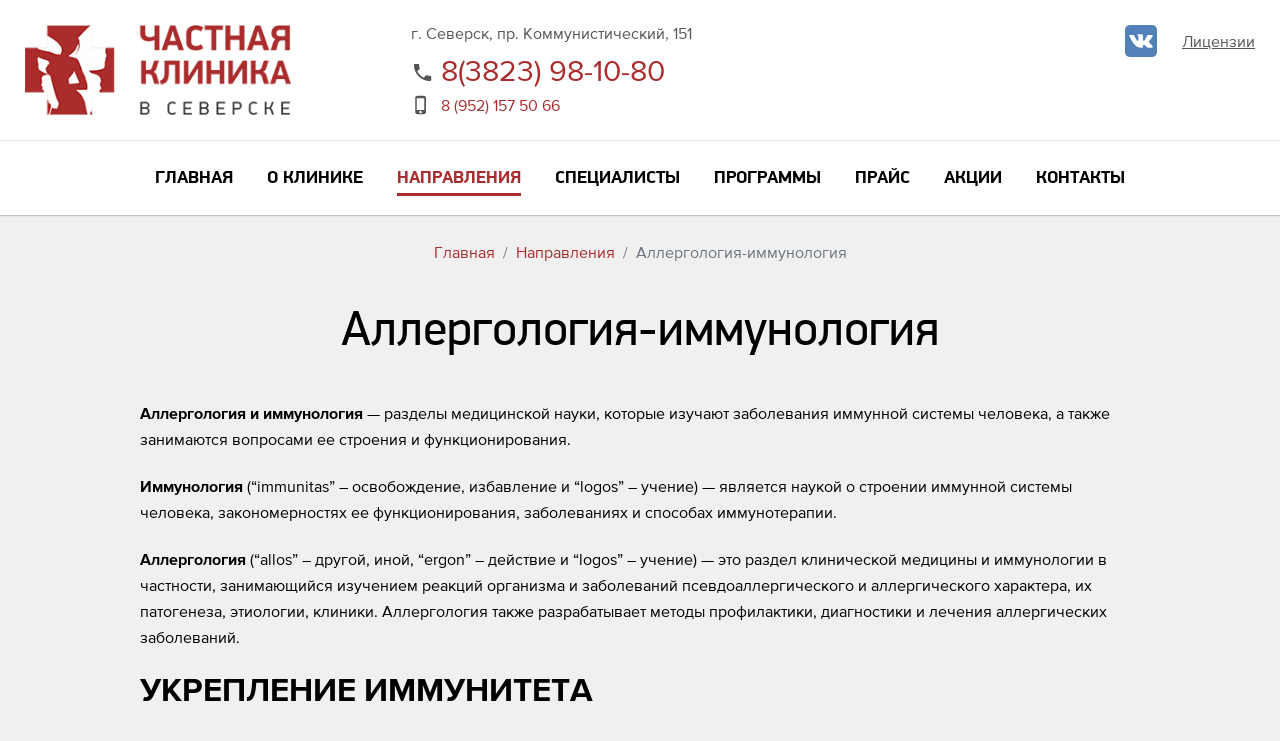

--- FILE ---
content_type: text/html; charset=UTF-8
request_url: https://klseversk.su/directions/allergy-immunology
body_size: 9590
content:
<!DOCTYPE html>
<html lang="ru">
<head>
		<meta charset="UTF-8">
	<meta name="viewport" content="width=device-width, initial-scale=1">
	<meta name="theme-color" content="#ffffff">
	<meta name="format-detection" content="telephone=no">
	<base href="https://klseversk.su/">
	<link rel="shortcut icon" href="assets/templates/klseversk/favicon.ico"/>
	<title>Аллергология-иммунология / Направления - Частная клиника Северск</title>
	<link href="css/bootstrap.css?1.25" rel="stylesheet" class="style-vcs">
	<link href="css/style_clinics.css?1.25" rel="stylesheet" class="style-vcs">
	<link href="assets/templates/klseversk/css/theme.css?1.221" rel="stylesheet" class="style-vcs">
	<link href="css/fix.css?1.23" rel="stylesheet">	    <link rel="stylesheet" href="/assets/components/minishop2/css/web/default.css?v=667ec14321" type="text/css" />
<link rel="stylesheet" href="/assets/components/minishop2/css/web/lib/jquery.jgrowl.min.css" type="text/css" />
<script>miniShop2Config = {"close_all_message":"\u0437\u0430\u043a\u0440\u044b\u0442\u044c \u0432\u0441\u0435","cssUrl":"\/assets\/components\/minishop2\/css\/web\/","jsUrl":"\/assets\/components\/minishop2\/js\/web\/","actionUrl":"\/assets\/components\/minishop2\/action.php","ctx":"web","price_format":[2,"."," "],"price_format_no_zeros":true,"weight_format":[3,"."," "],"weight_format_no_zeros":true};</script>
<link rel="stylesheet" href="/assets/components/pdotools/css/pdopage.min.css" type="text/css" />
<script type="text/javascript">pdoPage = {callbacks: {}, keys: {}, configs: {}};</script>
<link rel="canonical" href="https://klseversk.su/directions/allergy-immunology"/>
<link rel="stylesheet" href="/assets/components/ajaxform/css/default.css" type="text/css" />
</head>
<body class="klseversk">
<div class="viewport">
    <div class="sidebar">
	<div class="sidebar__content">
		<div class="sidebar__menu">
                <ul class=""><li class="first"><a href="" >Главная</a></li><li><a href="about-the-clinic" ><span>О клинике</span></a>
                                            <div class="sidebar__nav-button"></div>
                                            <ul class=""><li class="first"><a href="about-the-clinic/license" >Лицензии</a></li><li><a href="about-the-clinic/svidetelstva" >Свидетельства</a></li><li class="last"><a href="about-the-clinic/vazhnaya-informacziya" >Важная информация</a></li></ul>
                                            </li><li class="active"><a href="directions" class="sub-long"><span>Направления</span></a>
                                            <div class="sidebar__nav-button"></div>
                                            <ul class=""><li class="first"><a href="directions/therapy" >Терапия</a></li><li><a href="directions/pediatrics" >Педиатрия</a></li><li><a href="directions/otorhinolaryngology" >Оториноларингология</a></li><li><a href="directions/cardiology" >Кардиология</a></li><li><a href="directions/endocrinology" >Эндокринология</a></li><li><a href="directions/gynecology" >Гинекология</a></li><li><a href="directions/neuroscience" >Неврология</a></li><li><a href="directions/traumatology-orthopedics" >Травматология-ортопедия</a></li><li class="active"><a href="directions/allergy-immunology" >Аллергология-иммунология</a></li><li><a href="directions/rheumatology" >Ревматология</a></li><li><a href="directions/dermatology-venereology" >Дерматология-венерология</a></li><li><a href="directions/trichology" >Трихология</a></li><li><a href="directions/cosmetology" >Косметология</a></li><li><a href="directions/functional-diagnostics" >Функциональная диагностика</a></li><li><a href="directions/ultrasound-diagnosis" >Ультразвуковая диагностика</a></li><li><a href="directions/the-registration-of-medical-documentation" >Оформление медицинской документации</a></li><li><a href="directions/all-kinds-of-tests" >Все виды анализов</a></li><li><a href="directions/treatment-room" >Процедурный кабинет</a></li><li><a href="directions/udarno-volnovaya-terapiya" >Ударно-волновая терапия</a></li><li><a href="directions/d-doktor" >Д-Доктор</a></li><li><a href="directions/psixodiagnosticheskoe-obsledovanie-intellekta-detej-po-metodike-vekslera" >Психодиагностическое обследование интеллекта детей по методике Векслера</a></li><li class="last"><a href="directions/exosinuskopiya-(uzi-pazux-nosa)" >Эхосинускопия (УЗИ пазух носа)</a></li></ul>
                                            </li><li><a href="experts" >Специалисты</a></li><li><a href="program" ><span>Программы</span></a>
                                            <div class="sidebar__nav-button"></div>
                                            <ul class=""><li class="first"><a href="program/mesomatrix-professional" >MESOMATRIX Professional</a></li><li><a href="program/apparatnaya-ekspress-diagnostika-kozhi" >Аппаратная экспресс-диагностика кожи</a></li><li><a href="program/piling-ferulic-shine-skin" >Пилинг FERULIC SHINE SKIN</a></li><li><a href="program/biorevitalizacziya" >Биоревитализация</a></li><li><a href="program/konturnaya-plastika" >Контурная пластика</a></li><li><a href="program/mikronidling" >Микронидлинг</a></li><li><a href="program/esteticheskaya-ginekologiya" >Эстетическая гинекология</a></li><li class="last"><a href="program/s-zabotoj-o-serdcze" >С заботой о сердце</a></li></ul>
                                            </li><li><a href="price" >Прайс</a></li><li><a href="actions" >Акции</a></li><li class="last"><a href="contacts" >Контакты</a></li></ul>
		</div>
	</div>
</div>
<div class="sidebar-overlay" data-toggle="sidebar"></div>
<div class="navbar">
	<div class="navbar-top">
		<div class="container navbar-top__container">
			<div class="navbar-top__left">
				<div class="navbar-top__menu-btn" data-toggle="sidebar">
					<svg xmlns="http://www.w3.org/2000/svg" width="18" height="18" viewBox="0 0 18 18">
						<path d="M2 13.5h14V12H2v1.5zm0-4h14V8H2v1.5zM2 4v1.5h14V4H2z"></path>
					</svg>
				</div>
				<div class="navbar-top__logo">
					<a href="/"><img src="assets/templates/klseversk/img/logo_h_100.png"></a>
				</div>
				<div class="navbar-top__contact">
				    					    <div class="navbar-top__address">г. Северск, пр. Коммунистический, 151</div>
										    					<div class="navbar-top__phone navbar-top__phone-primary">
    						<div class="icon">
    							<svg xmlns="http://www.w3.org/2000/svg" width="20" height="20" viewBox="0 0 24 24">
    								<path d="M6.62 10.79c1.44 2.83 3.76 5.14 6.59 6.59l2.2-2.2c.27-.27.67-.36 1.02-.24 1.12.37 2.33.57 3.57.57.55 0 1 .45 1 1V20c0 .55-.45 1-1 1-9.39 0-17-7.61-17-17 0-.55.45-1 1-1h3.5c.55 0 1 .45 1 1 0 1.25.2 2.45.57 3.57.11.35.03.74-.25 1.02l-2.2 2.2z"></path>
    							</svg>
    						</div>
    						<span><a href="tel:83823981080">8(3823) 98-10-80</a></span>
    					</div>
										    					<div class="navbar-top__phone">
    						<div class="icon">
    							<svg xmlns="http://www.w3.org/2000/svg" width="24" height="24" viewBox="0 0 24 24">
    								<path d="M15.5 1h-8C6.12 1 5 2.12 5 3.5v17C5 21.88 6.12 23 7.5 23h8c1.38 0 2.5-1.12 2.5-2.5v-17C18 2.12 16.88 1 15.5 1zm-4 21c-.83 0-1.5-.67-1.5-1.5s.67-1.5 1.5-1.5 1.5.67 1.5 1.5-.67 1.5-1.5 1.5zm4.5-4H7V4h9v14z"></path>
    							</svg>
    						</div>
    						<span><a href="tel:89521575066">8 (952) 157 50 66 </a></span>
    					</div>
									</div>
							</div>
			<div class="navbar-top__right">
				<div class="navbar-top__right-top">
				    <div class="social">
				        		
        			        				        
				        
						
																		<a class="social__icon" href="https://vk.com/kklseversk" target="_blank">
							<svg xmlns="http://www.w3.org/2000/svg"
                                aria-label="VK" role="img"
                                viewBox="0 0 512 512"><rect
                                width="512" height="512"
                                rx="15%"
                                fill="#5281b8"/><path fill="#fff" d="M274 363c5-1 14-3 14-15 0 0-1-30 13-34s32 29 51 42c14 9 25 8 25 8l51-1s26-2 14-23c-1-2-9-15-39-42-31-30-26-25 11-76 23-31 33-50 30-57-4-7-20-6-20-6h-57c-6 0-9 1-12 6 0 0-9 25-21 45-25 43-35 45-40 42-9-5-7-24-7-37 0-45 7-61-13-65-13-2-59-4-73 3-7 4-11 11-8 12 3 0 12 1 17 7 8 13 9 75-2 81-15 11-53-62-62-86-2-6-5-7-12-9H79c-6 0-15 1-11 13 27 56 83 193 184 192z"/></svg>
						</a>
																	</div>
										<a href="about-the-clinic/license">Лицензии</a>
									</div>
							</div>
		</div>
	</div>

	<div class="navbar-bottom">
		<div class="container navbar-bottom__container">
			<div class="navbar-bottom__menu">
                <ul ><li  class="first"><a href="https://klseversk.su/" ><span>Главная</span></a></li><li ><a href="https://klseversk.su/about-the-clinic" ><span>О клинике</span></a><ul ><li  class="first"><a href="https://klseversk.su/about-the-clinic/license" ><span>Лицензии</span></a></li><li ><a href="https://klseversk.su/about-the-clinic/svidetelstva" ><span>Свидетельства</span></a></li><li  class="last"><a href="https://klseversk.su/about-the-clinic/vazhnaya-informacziya" ><span>Важная информация</span></a></li></ul></li><li  class="active"><a href="https://klseversk.su/directions" class="sub-long"><span>Направления</span></a><ul class="sub-long"><li  class="first"><a href="https://klseversk.su/directions/therapy" ><span>Терапия</span></a></li><li ><a href="https://klseversk.su/directions/pediatrics" ><span>Педиатрия</span></a></li><li ><a href="https://klseversk.su/directions/otorhinolaryngology" ><span>Оториноларингология</span></a></li><li ><a href="https://klseversk.su/directions/cardiology" ><span>Кардиология</span></a></li><li ><a href="https://klseversk.su/directions/endocrinology" ><span>Эндокринология</span></a></li><li ><a href="https://klseversk.su/directions/gynecology" ><span>Гинекология</span></a></li><li ><a href="https://klseversk.su/directions/neuroscience" ><span>Неврология</span></a></li><li ><a href="https://klseversk.su/directions/traumatology-orthopedics" ><span>Травматология-ортопедия</span></a></li><li  class="active"><a href="https://klseversk.su/directions/allergy-immunology" ><span>Аллергология-иммунология</span></a></li><li ><a href="https://klseversk.su/directions/rheumatology" ><span>Ревматология</span></a></li><li ><a href="https://klseversk.su/directions/dermatology-venereology" ><span>Дерматология-венерология</span></a></li><li ><a href="https://klseversk.su/directions/trichology" ><span>Трихология</span></a></li><li ><a href="https://klseversk.su/directions/cosmetology" ><span>Косметология</span></a></li><li ><a href="https://klseversk.su/directions/functional-diagnostics" ><span>Функциональная диагностика</span></a></li><li ><a href="https://klseversk.su/directions/ultrasound-diagnosis" ><span>Ультразвуковая диагностика</span></a></li><li ><a href="https://klseversk.su/directions/the-registration-of-medical-documentation" ><span>Оформление медицинской документации</span></a></li><li ><a href="https://klseversk.su/directions/all-kinds-of-tests" ><span>Все виды анализов</span></a></li><li ><a href="https://klseversk.su/directions/treatment-room" ><span>Процедурный кабинет</span></a></li><li ><a href="https://klseversk.su/directions/udarno-volnovaya-terapiya" ><span>Ударно-волновая терапия</span></a></li><li ><a href="https://klseversk.su/directions/d-doktor" ><span>Д-Доктор</span></a></li><li ><a href="https://klseversk.su/directions/psixodiagnosticheskoe-obsledovanie-intellekta-detej-po-metodike-vekslera" ><span>Психодиагностическое обследование интеллекта детей по методике Векслера</span></a></li><li  class="last"><a href="https://klseversk.su/directions/exosinuskopiya-(uzi-pazux-nosa)" ><span>Эхосинускопия (УЗИ пазух носа)</span></a></li></ul></li><li ><a href="https://klseversk.su/experts" ><span>Специалисты</span></a></li><li ><a href="https://klseversk.su/program" ><span>Программы</span></a><ul ><li  class="first"><a href="https://klseversk.su/program/mesomatrix-professional" ><span>MESOMATRIX Professional</span></a></li><li ><a href="https://klseversk.su/program/apparatnaya-ekspress-diagnostika-kozhi" ><span>Аппаратная экспресс-диагностика кожи</span></a></li><li ><a href="https://klseversk.su/program/piling-ferulic-shine-skin" ><span>Пилинг FERULIC SHINE SKIN</span></a></li><li ><a href="https://klseversk.su/program/biorevitalizacziya" ><span>Биоревитализация</span></a></li><li ><a href="https://klseversk.su/program/konturnaya-plastika" ><span>Контурная пластика</span></a></li><li ><a href="https://klseversk.su/program/mikronidling" ><span>Микронидлинг</span></a></li><li ><a href="https://klseversk.su/program/esteticheskaya-ginekologiya" ><span>Эстетическая гинекология</span></a></li><li  class="last"><a href="https://klseversk.su/program/s-zabotoj-o-serdcze" ><span>С заботой о сердце</span></a></li></ul></li><li ><a href="https://klseversk.su/price" ><span>Прайс</span></a></li><li ><a href="https://klseversk.su/actions" ><span>Акции</span></a></li><li  class="last"><a href="https://klseversk.su/contacts" ><span>Контакты</span></a></li></ul>
			</div>
		</div>
	</div>
</div>              
     <div class="section section-breadcrumb py-4">
        <div class="container">
            <ol class="breadcrumb"><li class="breadcrumb-item"><a href="">Главная</a></li>
<li class="breadcrumb-item"><a href="directions">Направления</a></li>
<li class="breadcrumb-item active">Аллергология-иммунология</li></ol>        
        </div>
    </div>
    <div class="section pt-3 pb-5">
        <div class="container">
        	<h1 class="section__title section__title-big text-center mb-4">Аллергология-иммунология</h1> 
        	  
        
                        <div class="section__text">
                     
                                
                <p><strong>Аллергология и иммунология</strong> — разделы медицинской науки, которые изучают заболевания иммунной системы человека, а также занимаются вопросами ее строения и функционирования.</p>

<p><strong>Иммунология</strong> (“immunitas” – освобождение, избавление и “logos” – учение) — является наукой о строении иммунной системы человека, закономерностях ее функционирования, заболеваниях и способах иммунотерапии.</p>

<p><strong>Аллергология </strong>(“allos” – другой, иной, “ergon” – действие и “logos” – учение) — это раздел клинической медицины и иммунологии в частности, занимающийся изучением реакций организма и заболеваний псевдоаллергического и аллергического характера, их патогенеза, этиологии, клиники. Аллергология также разрабатывает методы профилактики, диагностики и лечения аллергических заболеваний.</p>

<h2>УКРЕПЛЕНИЕ ИММУНИТЕТА</h2>

<p>Аллергология и иммунология занимаются вопросами возникновения, профилактики и лечения иммунных заболеваний, в частности, аллергии. Жизнь в современном мире заставляет формировать новые представления об иммунной защите, как о программе укрепления иммунного фактора, который способствует улучшению процесса жизнедеятельности организма человека. Когда иммунные клетки перестают самостоятельно справляться с нашествием токсинов и патогенов, и организм просит помощи, необходимо в срочном порядке провести корректирующую терапию.</p>

<p>Восстановление нормального функционирования иммунной системы, повышение и укрепление иммунитета — все это находится в компетенции аллергологов и иммунологов, которые могут предотвратить возникновение таких тяжелых заболеваний, как лейкоцитоз и иммунодефицит, облегчить страдания пациента в случае рецидивного герпеса, ревматизма, аллергического ринита, заболеваний щитовидной железы.</p>

<div class="alert alert-warning">
<p>На сегодняшний день не существует универсального средства для укрепления иммунитета. Только квалифицированный специалист способен подобрать средства и комплекс мероприятий для воздействия на все звенья иммунологической реактивности с учетом индивидуальных особенностей организма пациента.</p>
</div>

<p>В «Частной клинике» прием ведет специалист высокого уровня, с многолетним стажем работы</p>

            </div>
                
          <div class="cards cards-3 cards-brand">
  <div class="row rows">
      </div>
  <div class="pagination"><ul class="pagination pagination-lg"></ul></div></div>        
          <div class="row justify-content-center">
  </div>      
        </div>
    </div>     
  

                <div class="footer py-5">
	<div class="footer__container container">
		<div class="footer__left">
			<div class="footer__logo">
				<img src="assets/templates/klseversk/img/logo_h_90.png">
			</div>
			<div class="footer__contacts">
			        				<div class="item item-address">
    					<div class="icon">
    						<svg xmlns="http://www.w3.org/2000/svg" width="24" height="24" viewBox="0 0 24 24">
    							<path d="M12 2C8.13 2 5 5.13 5 9c0 5.25 7 13 7 13s7-7.75 7-13c0-3.87-3.13-7-7-7zm0 9.5c-1.38 0-2.5-1.12-2.5-2.5s1.12-2.5 2.5-2.5 2.5 1.12 2.5 2.5-1.12 2.5-2.5 2.5z"></path>
    						</svg>
    					</div>
    					<span>г. Северск, пр. Коммунистический, 151</span>
    				</div>
    			    			    				<div class="item item-phone item-phone-primary">
    					<div class="icon">
    						<svg xmlns="http://www.w3.org/2000/svg" width="24" height="24" viewBox="0 0 24 24">
    							<path d="M6.62 10.79c1.44 2.83 3.76 5.14 6.59 6.59l2.2-2.2c.27-.27.67-.36 1.02-.24 1.12.37 2.33.57 3.57.57.55 0 1 .45 1 1V20c0 .55-.45 1-1 1-9.39 0-17-7.61-17-17 0-.55.45-1 1-1h3.5c.55 0 1 .45 1 1 0 1.25.2 2.45.57 3.57.11.35.03.74-.25 1.02l-2.2 2.2z"></path>
    						</svg>
    					</div>
    					<span>8(3823) 98-10-80</span>
    				</div>
    			    			    				<div class="item item-phone">
    					<div class="icon">
    						<svg xmlns="http://www.w3.org/2000/svg" width="24" height="24" viewBox="0 0 24 24">
    							<path d="M15.5 1h-8C6.12 1 5 2.12 5 3.5v17C5 21.88 6.12 23 7.5 23h8c1.38 0 2.5-1.12 2.5-2.5v-17C18 2.12 16.88 1 15.5 1zm-4 21c-.83 0-1.5-.67-1.5-1.5s.67-1.5 1.5-1.5 1.5.67 1.5 1.5-.67 1.5-1.5 1.5zm4.5-4H7V4h9v14z"></path>
    						</svg>
    					</div>
    					<span>8 (952) 157 50 66 </span>
    				</div>
    						</div>
		</div>
		<div class="footer__right">
			<div class="footer__right-top">
				<div class="footer__menu">
                    <ul class=""><li class="first"><a href="" >Главная</a></li><li><a href="about-the-clinic" >О клинике</a></li><li class="active"><a href="directions" class="sub-long">Направления</a></li><li><a href="experts" >Специалисты</a></li><li><a href="program" >Программы</a></li><li><a href="price" >Прайс</a></li><li><a href="actions" >Акции</a></li><li class="last"><a href="contacts" >Контакты</a></li></ul>
				</div>
				<div class="footer__aside">
				    					<div class="row">
					    <div class="col-6">
				            				        </div>
				        <div class="col-6">
        				            				</div>
				    </div>
				</div>
			</div>
		</div>
	</div>
    <div class="footer__container footer__container-bottom container">
		<div class="footer__right-middle">
			<div class="footer-clincs">
				<div class="footer-clincs__header">
					<a href="http://003doctor.ru/" target="_blank">
						<img src="img/logo/logo_200.png" alt="">
						<span>ГРУППА МЕДИЦИНСКИХ КЛИНИК</span>
					</a>
				</div>
				<div class="footer-clincs__list">
                    <a class="item" href="http://drspirina.ru/" target="_blank" title="Центр репродуктивного здоровья доктора Спириной">
	<img src="img/logo/logo_01.png" alt="Центр репродуктивного здоровья доктора Спириной">
</a>

<a class="item" href="http://slizovski.003doctor.ru/" target="_blank" title="Центр снятия боли доктора Слизовского">
	<img src="img/logo/logo_03.png" alt="Центр снятия боли доктора Слизовского">
</a>

<a class="item" href="http://482030.ru/" target="_blank" title="Частная детская клиника">
	<img src="img/logo/logo_02.png" alt="Частная детская клиника">
</a>

<a class="item" href="http://yazvenko.003doctor.ru/" target="_blank" title="Центр здоровья кожи и волос доктора Язвенко">
	<img src="img/logo/logo_05.png" alt="Центр здоровья кожи и волос доктора Язвенко">
</a>

<a class="item" href="http://nekrasova.003doctor.ru/" target="_blank" title="Центр лазерной косметологии доктора Некрасовой">
	<img src="img/logo/logo_04.png" alt="Центр лазерной косметологии доктора Некрасовой">
</a>


				</div>
			</div>
		</div>
		<div class="row">
			<div class="col-12 footer__info">
				<p class="mb-2">© Частная клиника Северск, 2026</p>
				<p class="mb-2">Имеются противопоказания. Медицинские услуги оказываются после консультации специалиста.</p>
				<p class="mb-2">Обращаем Ваше внимание на то, что данный интернет-сайт носит исключительно информационный характер и ни при каких условиях не является публичной офертой, определяемой положениям Статьи 437 ч.2 Гражданского кодекса Российской Федерации.</p>
				<p>
				    <a href="http://pravo.gov.ru/" target="_blank">Официальный интернет-портал правовой информации</a>
				</p>
				<p>
				    <a href="https://minzdrav.gov.ru/" target="_blank">Министерство здравохранения Российской Федерации</a>
				</p>
				<p>
					<a href="http://003doctor.ru/important-information" target="_blank">Важная информация</a>
				</p>
									<a href="about-the-clinic/license">Лицензии</a>
								<div class="row">
				    <div class="col-md-9">
        			    <div class="social mt-4">
        			                			                					
        					
        					        					        					<a class="social__icon" href="https://vk.com/kklseversk" target="_blank">
        						<svg xmlns="http://www.w3.org/2000/svg"
                                    aria-label="VK" role="img"
                                    viewBox="0 0 512 512"><rect
                                    width="512" height="512"
                                    rx="15%"
                                    fill="#5281b8"/><path fill="#fff" d="M274 363c5-1 14-3 14-15 0 0-1-30 13-34s32 29 51 42c14 9 25 8 25 8l51-1s26-2 14-23c-1-2-9-15-39-42-31-30-26-25 11-76 23-31 33-50 30-57-4-7-20-6-20-6h-57c-6 0-9 1-12 6 0 0-9 25-21 45-25 43-35 45-40 42-9-5-7-24-7-37 0-45 7-61-13-65-13-2-59-4-73 3-7 4-11 11-8 12 3 0 12 1 17 7 8 13 9 75-2 81-15 11-53-62-62-86-2-6-5-7-12-9H79c-6 0-15 1-11 13 27 56 83 193 184 192z"/></svg>
        					</a>
        					        					        					<link rel="stylesheet" href="/css/bvi/bvi.min.css" type="text/css">
<link rel="stylesheet" href="/css/bvi/bvi-font.min.css" type="text/css">
<script src="https://code.jquery.com/jquery-1.12.4.min.js"></script>
<script src="/js/bvi/responsivevoice.min.js"></script>
<script src="/js/bvi/js.cookie.js"></script>
<script src="/js/bvi/bvi-init.js"></script>
<script src="/js/bvi/bvi.min.js"></script>
 <a href="#" class="bvi-open" title="Версия сайта для слабовидящих">Версия сайта для слабовидящих</a>
        				</div>
        			</div>
        			<div class="col-md-3">
        				<div class="interlink-footer justify-content-end">
        					<a href="http://horoshiysait.ru" target="_blank" rel="noopener" class="logo" title="Веб-студия «Интерлинк»">
        						<img src="img/interlink-logo.png">
        					</a>
        					<div class="text">
        						<span>Веб-студия «Интерлинк»</span>
        						<a href="http://horoshiysait.ru" target="_blank" rel="noopener" title="Веб-студия «Интерлинк»">Создание сайтов</a>
        					</div>
        				</div>        			    
        			</div>
    			</div>
			</div>
			<div class="footer__aside">

				
				    
				
			</div>
		</div>
	</div>	
</div>
    </div>
<div class="modal fade" id="orderModal" tabindex="-1" role="dialog" aria-labelledby="orderModalLabel" aria-hidden="true">
	<div class="modal-dialog modal-dialog-centered" role="document">
		<div class="modal-content">
			<div class="modal-header">
				<h5 class="modal-title" id="exampleModalLabel">Заявка на прием</h5>
				<button type="button" class="close" data-dismiss="modal" aria-label="Close">
					<span aria-hidden="true">&times;</span>
				</button>
			</div>
			<div class="modal-body">
			    <p>мы Вам перезвоним</p>
				
<form method="post" class="form form-main ajax_form">
    			<div class="form__content">
    				<div class="form-group">
    					<label>Ф.И.О.</label>
        				<input class="form-control" type="text" name="name" required>
    				</div>
    				<div class="form-group">
    					<label>Телефон</label>
        				<input class="form-control" type="text" name="phone" required>
    				</div>
    				<div class="form-group">
    					<label>Направление</label>
    					<select class="form-control" name="doctor">
    						<option value="Консультация врача" selected="">Консультация врача</option>
    						        						<option value="Терапия">Терапия</option>
<option value="Педиатрия">Педиатрия</option>
<option value="Оториноларингология">Оториноларингология</option>
<option value="Кардиология">Кардиология</option>
<option value="Эндокринология">Эндокринология</option>
<option value="Гинекология">Гинекология</option>
<option value="Неврология">Неврология</option>
<option value="Травматология-ортопедия">Травматология-ортопедия</option>
<option value="Аллергология-иммунология">Аллергология-иммунология</option>
<option value="Ревматология">Ревматология</option>
<option value="Дерматология-венерология">Дерматология-венерология</option>
<option value="Трихология">Трихология</option>
<option value="Косметология">Косметология</option>
<option value="Функциональная диагностика">Функциональная диагностика</option>
<option value="Ультразвуковая диагностика">Ультразвуковая диагностика</option>
<option value="Оформление медицинской документации">Оформление медицинской документации</option>
<option value="Все виды анализов">Все виды анализов</option>
<option value="Процедурный кабинет">Процедурный кабинет</option>
<option value="Ударно-волновая терапия">Ударно-волновая терапия</option>
<option value="Д-Доктор">Д-Доктор</option>
<option value="Психодиагностическое обследование интеллекта детей по методике Векслера">Психодиагностическое обследование интеллекта детей по методике Векслера</option>
<option value="Эхосинускопия (УЗИ пазух носа)">Эхосинускопия (УЗИ пазух носа)</option>
    						    					</select>
    				</div>
    				<div class="form-group">
    					<label>Желаемая дата и время консультации</label>
    					<div class="input-group datetimepicker" id='datetimepicker1'>
        					<input class="form-control" type="text" name="time"/>
    						<span class="input-group-addon">
    							<svg xmlns="http://www.w3.org/2000/svg" width="24" height="24" viewBox="0 0 24 24">
    								<path d="M9 11H7v2h2v-2zm4 0h-2v2h2v-2zm4 0h-2v2h2v-2zm2-7h-1V2h-2v2H8V2H6v2H5c-1.11 0-1.99.9-1.99 2L3 20c0 1.1.89 2 2 2h14c1.1 0 2-.9 2-2V6c0-1.1-.9-2-2-2zm0 16H5V9h14v11z"></path>
    							</svg>
    						</span>
    					</div>
    				</div>
    				<div class="form-group">
    					<label>Повторное посещение</label>
    					<div class="form-check">
    						<input class="form-check-input" id="repeat_yes" name="repeat" type="radio" value="yes">
    						<label class="form-check-label" for="repeat_yes">Да</label>
    					</div>
    					<div class="form-check">
    						<input class="form-check-input" id="repeat_no" name="repeat" type="radio" value="no" checked="">
    						<label class="form-check-label" for="repeat_no">Нет</label>
    					</div>
    				</div>
    				<p class="small"><strong>Если Вы решили отменить или перенести свой прием, пожалуйста, позвоните по телефону <span>8(3823) 98-10-80</span></strong></p>
    				<p class="small"><strong>Запись действительна после подтверждающего звонка администратора</strong></p>
    				<div class="form-group">
    					<div class="form-check">
    						<input class="form-check-input" id="agree2" name="agree2" type="checkbox" required>
    						<label class="form-check-label small color-gray" for="agree2">В соответствии с Федеральным законом от 27.07.2006 N 152-ФЗ, я даю согласие на <a href="">обработку своих персональных данных</a></label>
    					</div>
    				</div>
    				<div class="form-group mb-0">
    					<button class="btn btn-lg btn-rounded btn-secondary" type="submit">ЗАПИСАТЬСЯ НА ПРИЁМ</button>
    				</div>
    			</div>
    		
	<input type="hidden" name="af_action" value="77cdfb85c2d2b490097e82f1f3152461" />
</form>			</div>
		</div>
	</div>
</div>

<script src="js/jquery-3.3.1.min.js"></script>
<script src="js/jquery.touchSwipe.min.js"></script>
<script src="js/jquery.lazy.min.js"></script>
<script src="js/owl.carousel.min.js"></script>
<script src="js/moment.min.js"></script>
<script src="js/moment.locale.ru.min.js"></script>
<script src="js/popper.min.js"></script>
<script src="js/bootstrap.min.js"></script>
<script src="js/bootstrap-datetimepicker.min.js"></script>

<link rel="stylesheet" href="https://cdn.jsdelivr.net/npm/@fancyapps/ui@4.0/dist/fancybox.css"/>
<script src="https://cdn.jsdelivr.net/npm/@fancyapps/ui@4.0/dist/fancybox.umd.js"></script>
<script src="js/scripts_clinics.js?1547"></script>
<script type="text/javascript">
    $(document).ready(function(){
        $('.owl-carousel-directions').owlCarousel({
            loop:false,
            lazyLoad:true,
            margin:0,
            dots:true,
            items:1,
            nav:true,
            responsive:{
                0:{
                    items:1,
                    nav:true,
                    dots:true
                }
            }
        })
    });
</script>

<script>
$(document).on('af_complete', function(event, response) {
    if (response.success) {
        $('#orderModal').modal('hide');
    }
 });
</script>

<script>
    $(document).ready(function() {
        // Removing AjaxForm success message
        if (typeof(AjaxForm) != 'undefined') {
            AjaxForm.Message.success = function() {};
        }
    });
    
    // Show AjaxForm success message in modal
    $(document).on('af_complete', function(event, response) {
        var form = response.form;
        if (response.success) {
            $.fancybox.close();
            $.fancybox.open('<div class="popup" id="popup-call"><div class="popup-title">' + response.message + '</div></div>');
        }
    });
</script>
<!-- Yandex.Metrika counter --><script type="text/javascript" >   (function(m,e,t,r,i,k,a){ m[i]=m[i]||function(){ (m[i].a=m[i].a||[]).push(arguments)};   m[i].l=1*new Date();   for (var j = 0; j < document.scripts.length; j++) { if (document.scripts[j].src === r) { return; }}   k=e.createElement(t),a=e.getElementsByTagName(t)[0],k.async=1,k.src=r,a.parentNode.insertBefore(k,a)})   (window, document, "script", "https://mc.yandex.ru/metrika/tag.js", "ym");   ym(98398354, "init", {        clickmap:true,        trackLinks:true,        accurateTrackBounce:true   });</script><noscript><div><img src="https://mc.yandex.ru/watch/98398354" style="position:absolute; left:-9999px;" alt="" /></div></noscript><!-- /Yandex.Metrika counter --><script src="/assets/components/minishop2/js/web/default.js?v=667ec14321"></script>
<script src="/assets/components/minishop2/js/web/lib/jquery.jgrowl.min.js"></script>
<script src="/assets/components/minishop2/js/web/message_settings.js"></script>
<script src="/assets/components/pdotools/js/pdopage.min.js"></script>
<script type="text/javascript">pdoPage.initialize({"wrapper":"#child_list","rows":"#child_list .rows","pagination":"#child_list .pagination","link":"#child_list .pagination a","more":"#pdopage .btn-more","moreTpl":"<button class=\"btn btn-primary btn-more\">\u0417\u0430\u0433\u0440\u0443\u0437\u0438\u0442\u044c \u0435\u0449\u0435<\/button>","mode":"default","history":1,"pageVarKey":"page","pageLimit":0,"assetsUrl":"\/assets\/components\/pdotools\/","connectorUrl":"\/assets\/components\/pdotools\/connector.php","pageId":237,"hash":"8a92c7567c8f5c0912349b0d8fcc635a75ae93bf","scrollTop":true});</script>
<script src="/assets/components/ajaxform/js/default.js"></script>
<script>AjaxForm.initialize({"assetsUrl":"\/assets\/components\/ajaxform\/","actionUrl":"\/assets\/components\/ajaxform\/action.php","closeMessage":"\u0437\u0430\u043a\u0440\u044b\u0442\u044c \u0432\u0441\u0435","formSelector":"form.ajax_form","clearFieldsOnSuccess":true,"pageId":237});</script>
</body>
</html>

--- FILE ---
content_type: text/css
request_url: https://klseversk.su/css/style_clinics.css?1.25
body_size: 10189
content:
.images-fit {
    display: flex
}

@media(max-width: 500px) {
    .images-fit .col {
        flex: 100% 0 0 !important;
        margin-bottom: 15px
    }
}

.owl-carousel,
.owl-carousel .owl-item {
    -webkit-tap-highlight-color: transparent;
    position: relative
}

.owl-carousel {
    display: none;
    width: 100%;
    z-index: 1
}

.owl-carousel .owl-stage {
    position: relative;
    -ms-touch-action: pan-Y;
    touch-action: manipulation;
    -moz-backface-visibility: hidden
}

.owl-carousel .owl-stage:after {
    content: ".";
    display: block;
    clear: both;
    visibility: hidden;
    line-height: 0;
    height: 0
}

.owl-carousel .owl-stage-outer {
    position: relative;
    overflow: hidden;
    -webkit-transform: translate3d(0, 0, 0)
}

.owl-carousel .owl-item,
.owl-carousel .owl-wrapper {
    -webkit-backface-visibility: hidden;
    -moz-backface-visibility: hidden;
    -ms-backface-visibility: hidden;
    -webkit-transform: translate3d(0, 0, 0);
    -moz-transform: translate3d(0, 0, 0);
    -ms-transform: translate3d(0, 0, 0)
}

.owl-carousel .owl-item {
    min-height: 1px;
    float: left;
    -webkit-backface-visibility: hidden;
    -webkit-touch-callout: none
}

.owl-carousel .owl-item img {
    display: block;
    width: 100%
}

.owl-carousel .owl-dots.disabled,
.owl-carousel .owl-nav.disabled {
    display: none
}

.no-js .owl-carousel,
.owl-carousel.owl-loaded {
    display: block
}

.owl-carousel .owl-dot,
.owl-carousel .owl-nav .owl-next,
.owl-carousel .owl-nav .owl-prev {
    cursor: pointer;
    -webkit-user-select: none;
    -khtml-user-select: none;
    -moz-user-select: none;
    -ms-user-select: none;
    user-select: none
}

.owl-carousel .owl-nav button.owl-next,
.owl-carousel .owl-nav button.owl-prev,
.owl-carousel button.owl-dot {
    background: 0 0;
    color: inherit;
    border: none;
    padding: 0 !important;
    font: inherit
}

.owl-carousel.owl-loading {
    opacity: 0;
    display: block
}

.owl-carousel.owl-hidden {
    opacity: 0
}

.owl-carousel.owl-refresh .owl-item {
    visibility: hidden
}

.owl-carousel.owl-drag .owl-item {
    -ms-touch-action: pan-y;
    touch-action: pan-y;
    -webkit-user-select: none;
    -moz-user-select: none;
    -ms-user-select: none;
    user-select: none
}

.owl-carousel.owl-grab {
    cursor: move;
    cursor: grab
}

.owl-carousel.owl-rtl {
    direction: rtl
}

.owl-carousel.owl-rtl .owl-item {
    float: right
}

.owl-carousel .animated {
    animation-duration: 1s;
    animation-fill-mode: both
}

.owl-carousel .owl-animated-in {
    z-index: 0
}

.owl-carousel .owl-animated-out {
    z-index: 1
}

.owl-carousel .fadeOut {
    animation-name: fadeOut
}

@keyframes fadeOut {
    0% {
        opacity: 1
    }
    100% {
        opacity: 0
    }
}

.owl-height {
    transition: height .5s ease-in-out
}

.owl-carousel .owl-item .owl-lazy {
    opacity: 0;
    transition: opacity .4s ease
}

.owl-carousel .owl-item .owl-lazy:not([src]),
.owl-carousel .owl-item .owl-lazy[src^=""] {
    max-height: 0
}

.owl-carousel .owl-item img.owl-lazy {
    transform-style: preserve-3d;
}

.owl-carousel .owl-video-wrapper {
    position: relative;
    height: 100%;
    background: #000
}

.owl-carousel .owl-video-play-icon {
    position: absolute;
    height: 80px;
    width: 80px;
    left: 50%;
    top: 50%;
    margin-left: -40px;
    margin-top: -40px;
    background: url(owl.video.play.png) no-repeat;
    cursor: pointer;
    z-index: 1;
    -webkit-backface-visibility: hidden;
    transition: transform .1s ease
}

.owl-carousel .owl-video-play-icon:hover {
    -ms-transform: scale(1.3, 1.3);
    transform: scale(1.3, 1.3)
}

.owl-carousel .owl-video-playing .owl-video-play-icon,
.owl-carousel .owl-video-playing .owl-video-tn {
    display: none
}

.owl-carousel .owl-video-tn {
    opacity: 0;
    height: 100%;
    background-position: center center;
    background-repeat: no-repeat;
    background-size: contain;
    transition: opacity .4s ease
}

.owl-carousel .owl-video-frame {
    position: relative;
    z-index: 1;
    height: 100%;
    width: 100%
}

.owl-carousel.owl-theme {
    padding: 0
}

.owl-theme .owl-dots,
.owl-theme .owl-nav {
    text-align: center;
    -webkit-tap-highlight-color: transparent
}

.owl-theme .owl-nav {
    margin-top: 0;
    position: absolute;
    top: 0;
    left: 0;
    width: 100%;
    height: calc(100% - 35px);
    pointer-events: none
}

.owl-theme .owl-nav [class*=owl-] {
    color: #fff;
    font-size: 14px;
    margin: 5px;
    padding: 4px 7px;
    background: #d6d6d6;
    display: inline-block;
    cursor: pointer;
    border-radius: 3px
}

.owl-theme .owl-nav .disabled {
    opacity: .5;
    cursor: default
}

.owl-theme .owl-nav.disabled+.owl-dots {
    margin-top: 20px
}

.owl-carousel.owl-theme .owl-nav button.owl-prev,
.owl-carousel.owl-theme .owl-nav button.owl-next {
    position: absolute;
    top: 50%;
    font-size: 80px;
    height: 60px;
    pointer-events: all;
    margin: -30px 0 0 0;
    width: 50px;
    color: #777;
    outline: none !important
}

.owl-carousel.owl-theme .owl-nav button.owl-prev span,
.owl-carousel.owl-theme .owl-nav button.owl-next span {
    display: block;
    height: 60px;
    line-height: 50px
}

.owl-carousel.owl-theme .owl-nav button.owl-prev:hover,
.owl-carousel.owl-theme .owl-nav button.owl-next:hover {
    color: #444
}

.owl-carousel.owl-theme .owl-nav button.owl-prev {
    left: -45px;
    text-align: left
}

.owl-carousel.owl-theme .owl-nav button.owl-next {
    right: -45px;
    text-align: right
}

.owl-theme .owl-dots {
    margin-top: 15px
}

.owl-theme .owl-dots .owl-dot {
    display: inline-block;
    zoom: 1;
    outline: none !important
}

.owl-theme .owl-dots .owl-dot span {
    width: 14px;
    height: 14px;
    margin: 5px 9px;
    background: #d6d6d6;
    display: block;
    -webkit-backface-visibility: visible;
    border-radius: 30px;
    transition: .15s
}

.owl-theme .owl-dots .owl-dot.active span {
    background: #0394cb
}

.owl-theme .owl-dots .owl-dot:not(.active):hover span {
    background: #b9b9b9
}

@media(max-width: 1350px) {
    .owl-carousel.owl-theme {
        padding: 0 45px
    }
    .owl-carousel.owl-theme .owl-nav button.owl-prev {
        left: 0
    }
    .owl-carousel.owl-theme .owl-nav button.owl-next {
        right: 0
    }
}

.owl-theme .owl-dots {
    margin-top: 25px
}

.owl-item .carousel-item {
    display: block
}

@media(max-width: 1350px) {
    .owl-carousel.owl-theme {
        padding: 0 35px
    }
}

@media(max-width: 1350px) {
    .owl-carousel.owl-theme.owl-carousel-directions {
        padding: 0 50px 0 0
    }
    .owl-carousel.owl-theme.owl-carousel-directions .owl-nav button.owl-prev {
        left: -45px
    }
    .owl-carousel.owl-theme.owl-carousel-directions .owl-nav button.owl-next {
        right: 0
    }
}

@media(max-width: 1000px) {
    .owl-carousel.owl-theme.owl-carousel-directions {
        padding: 0 0 0 0;
        max-width: 290px;
        margin: 0 auto
    }
    .owl-carousel.owl-theme.owl-carousel-directions .owl-nav button.owl-prev {
        left: -45px
    }
    .owl-carousel.owl-theme.owl-carousel-directions .owl-nav button.owl-next {
        right: -45px
    }
}

@media(max-width: 425px) {
    .owl-carousel.owl-theme.owl-carousel-directions .owl-nav button.owl-prev {
        left: 0
    }
    .owl-carousel.owl-theme.owl-carousel-directions .owl-nav button.owl-next {
        right: 0
    }
}

.gallery {
    margin-top: -15px;
    padding-left: 15px;
    padding-right: 15px
}

.gallery__item {
    flex: 0 0 20%;
    max-width: 20%;
    display: block;
    color: #000;
    text-decoration: none;
    margin-top: 15px;
    padding-top: 15px;
    padding-bottom: 15px;
    transition: .2s
}

.gallery__item:hover {
    color: #000;
    text-decoration: none;
    background: #fff;
    box-shadow: 0 2px 2px -1px rgba(0, 0, 0, .12)
}

.gallery__item:hover .gallery__img {
    transform: scale(1.1)
}

.gallery__item.youtube .gallery__image {
    position: relative
}

.gallery__item.youtube .gallery__image:after {
    content: "";
    display: block;
    position: absolute;
    top: 50%;
    left: 50%;
    width: 30%;
    height: 30%;
    background: red;
    margin-top: -15%;
    margin-left: -15%;
    background: center center no-repeat url("../img/youtube-play.png");
    background-size: contain
}

.gallery__image {
    width: 100%;
    overflow: hidden
}

.gallery__img {
    object-fit: cover;
    transition: .5s;
    max-width: 100%
}

.gallery__text {
    margin: 10px 0 0 0;
    line-height: 1.3
}

@media(max-width: 1000px) {
    .gallery__item {
        flex: 0 0 25%;
        max-width: 25%
    }
}

@media(max-width: 768px) {
    .gallery__item {
        flex: 0 0 33.33%;
        max-width: 33.33%
    }
}

@media(max-width: 600px) {
    .gallery__item {
        flex: 0 0 50%;
        max-width: 50%
    }
}

@media(max-width: 510px) {
    .gallery__item {
        flex: 0 0 100%;
        max-width: 100%
    }
}

.sr-only,
.bootstrap-datetimepicker-widget table th.next::after,
.bootstrap-datetimepicker-widget table th.prev::after,
.bootstrap-datetimepicker-widget .picker-switch::after,
.bootstrap-datetimepicker-widget .btn[data-action=today]::after,
.bootstrap-datetimepicker-widget .btn[data-action=clear]::after,
.bootstrap-datetimepicker-widget .btn[data-action=togglePeriod]::after,
.bootstrap-datetimepicker-widget .btn[data-action=showMinutes]::after,
.bootstrap-datetimepicker-widget .btn[data-action=showHours]::after,
.bootstrap-datetimepicker-widget .btn[data-action=decrementMinutes]::after,
.bootstrap-datetimepicker-widget .btn[data-action=decrementHours]::after,
.bootstrap-datetimepicker-widget .btn[data-action=incrementMinutes]::after,
.bootstrap-datetimepicker-widget .btn[data-action=incrementHours]::after {
    position: absolute;
    width: 1px;
    height: 1px;
    margin: -1px;
    padding: 0;
    overflow: hidden;
    clip: rect(0, 0, 0, 0);
    border: 0
}

.sr-only,
.bootstrap-datetimepicker-widget table th.next::after,
.bootstrap-datetimepicker-widget table th.prev::after,
.bootstrap-datetimepicker-widget .picker-switch::after,
.bootstrap-datetimepicker-widget .btn[data-action=today]::after,
.bootstrap-datetimepicker-widget .btn[data-action=clear]::after,
.bootstrap-datetimepicker-widget .btn[data-action=togglePeriod]::after,
.bootstrap-datetimepicker-widget .btn[data-action=showMinutes]::after,
.bootstrap-datetimepicker-widget .btn[data-action=showHours]::after,
.bootstrap-datetimepicker-widget .btn[data-action=decrementMinutes]::after,
.bootstrap-datetimepicker-widget .btn[data-action=decrementHours]::after,
.bootstrap-datetimepicker-widget .btn[data-action=incrementMinutes]::after,
.bootstrap-datetimepicker-widget .btn[data-action=incrementHours]::after {
    position: absolute;
    width: 1px;
    height: 1px;
    margin: -1px;
    padding: 0;
    overflow: hidden;
    clip: rect(0, 0, 0, 0);
    border: 0
}

.bootstrap-datetimepicker-widget {
    list-style: none;
    opacity: 0;
    transition: opacity .2s;
    background: #10a09b
}

.bootstrap-datetimepicker-widget.ready {
    opacity: 1
}

.bootstrap-datetimepicker-widget.dropdown-menu {
    margin: 2px 0;
    padding: 0 4px;
    width: 296px;
    border: 0;
    border-radius: 3px;
    box-shadow: 0 6px 7px -3px rgba(0, 0, 0, .3)
}

@media(min-width: 576px) {
    .bootstrap-datetimepicker-widget.dropdown-menu.timepicker-sbs {
        width: 38em
    }
}

@media(min-width: 768px) {
    .bootstrap-datetimepicker-widget.dropdown-menu.timepicker-sbs {
        width: 38em
    }
}

@media(min-width: 992px) {
    .bootstrap-datetimepicker-widget.dropdown-menu.timepicker-sbs {
        width: 38em
    }
}

.bootstrap-datetimepicker-widget.dropdown-menu:before,
.bootstrap-datetimepicker-widget.dropdown-menu:after {
    content: "";
    display: inline-block;
    position: absolute
}

.bootstrap-datetimepicker-widget.dropdown-menu.bottom:after {
    border-left: 6px solid transparent;
    border-right: 6px solid transparent;
    border-bottom: 6px solid #10a09b;
    top: -6px;
    left: 8px
}

.bootstrap-datetimepicker-widget.dropdown-menu.top:after {
    border-left: 6px solid transparent;
    border-right: 6px solid transparent;
    border-top: 6px solid #10a09b;
    bottom: -6px;
    left: 7px
}

.bootstrap-datetimepicker-widget.dropdown-menu.pull-right:before {
    left: auto;
    right: 6px
}

.bootstrap-datetimepicker-widget.dropdown-menu.pull-right:after {
    left: auto;
    right: 7px
}

.bootstrap-datetimepicker-widget .list-unstyled {
    margin: 0
}

.bootstrap-datetimepicker-widget a[data-action] {
    padding: 6px 0
}

.bootstrap-datetimepicker-widget a[data-action]:active {
    box-shadow: none
}

.bootstrap-datetimepicker-widget .timepicker-hour,
.bootstrap-datetimepicker-widget .timepicker-minute,
.bootstrap-datetimepicker-widget .timepicker-second {
    width: 54px;
    font-weight: 400;
    font-size: 50px;
    margin: 0;
    color: #fff
}

.bootstrap-datetimepicker-widget button[data-action] {
    padding: 6px
}

.bootstrap-datetimepicker-widget .btn[data-action=incrementHours]::after {
    content: "Increment Hours"
}

.bootstrap-datetimepicker-widget .btn[data-action=incrementMinutes]::after {
    content: "Increment Minutes"
}

.bootstrap-datetimepicker-widget .btn[data-action=decrementHours]::after {
    content: "Decrement Hours"
}

.bootstrap-datetimepicker-widget .btn[data-action=decrementMinutes]::after {
    content: "Decrement Minutes"
}

.bootstrap-datetimepicker-widget .btn[data-action=showHours]::after {
    content: "Show Hours"
}

.bootstrap-datetimepicker-widget .btn[data-action=showMinutes]::after {
    content: "Show Minutes"
}

.bootstrap-datetimepicker-widget .btn[data-action=togglePeriod]::after {
    content: "Toggle AM/PM"
}

.bootstrap-datetimepicker-widget .btn[data-action=clear]::after {
    content: "Clear the picker"
}

.bootstrap-datetimepicker-widget .btn[data-action=today]::after {
    content: "Set the date to today"
}

.bootstrap-datetimepicker-widget .picker-switch {
    text-align: center
}

.bootstrap-datetimepicker-widget .picker-switch::after {
    content: "Toggle Date and Time Screens"
}

.bootstrap-datetimepicker-widget .picker-switch td {
    padding: 0;
    margin: 0;
    height: auto;
    width: auto;
    line-height: inherit
}

.bootstrap-datetimepicker-widget .picker-switch td span,
.bootstrap-datetimepicker-widget .picker-switch td i {
    line-height: 2.5;
    height: 2.5em;
    width: 100%
}

.bootstrap-datetimepicker-widget table {
    width: 100%;
    margin: 0
}

.bootstrap-datetimepicker-widget table td,
.bootstrap-datetimepicker-widget table th {
    text-align: center;
    border-radius: 0;
    padding: .5em
}

.bootstrap-datetimepicker-widget table th {
    height: 20px;
    line-height: 20px;
    width: 20px;
    font-weight: 400;
    font-size: 18px
}

.bootstrap-datetimepicker-widget table th.picker-switch {
    width: 145px
}

.bootstrap-datetimepicker-widget table th.disabled,
.bootstrap-datetimepicker-widget table th.disabled:hover {
    background: none;
    color: transparent;
    cursor: default !important;
    pointer-events: none
}

.bootstrap-datetimepicker-widget table th.disabled .fa,
.bootstrap-datetimepicker-widget table th.disabled:hover .fa {
    opacity: 0
}

.bootstrap-datetimepicker-widget table th.prev::after {
    content: "Previous Month"
}

.bootstrap-datetimepicker-widget table th.next::after {
    content: "Next Month"
}

.bootstrap-datetimepicker-widget table thead tr:first-child th {
    cursor: pointer
}

.bootstrap-datetimepicker-widget table thead tr:first-child th:hover {
    background: rgba(255, 255, 255, .1)
}

.bootstrap-datetimepicker-widget table td {
    height: 54px;
    line-height: 54px;
    width: 54px
}

.bootstrap-datetimepicker-widget table td.cw {
    font-size: .8em;
    height: 20px;
    line-height: 20px;
    color: #bbb
}

.bootstrap-datetimepicker-widget table td.day {
    height: 42px;
    line-height: 20px;
    width: 42px;
    border-radius: 3px;
    transition: background .15s
}

.bootstrap-datetimepicker-widget table td.day:hover,
.bootstrap-datetimepicker-widget table td.hour:hover,
.bootstrap-datetimepicker-widget table td.minute:hover,
.bootstrap-datetimepicker-widget table td.second:hover {
    background: #f1f1f2;
    cursor: pointer
}

.bootstrap-datetimepicker-widget table td.old,
.bootstrap-datetimepicker-widget table td.new {
    color: #bbb
}

.bootstrap-datetimepicker-widget table td.today {
    position: relative
}

.bootstrap-datetimepicker-widget table td.today:before {
    content: "";
    display: inline-block;
    border: solid transparent;
    border-width: 0 0 7px 7px;
    border-bottom-color: #10a09b;
    position: absolute;
    bottom: 4px;
    right: 4px
}

.bootstrap-datetimepicker-widget table td.active,
.bootstrap-datetimepicker-widget table td.active:hover {
    background-color: #10a09b;
    color: #fff
}

.bootstrap-datetimepicker-widget table td.active.today:before {
    border-bottom-color: #fff
}

.bootstrap-datetimepicker-widget table td.disabled,
.bootstrap-datetimepicker-widget table td.disabled:hover {
    background: none;
    color: #dee2e6;
    cursor: default
}

.bootstrap-datetimepicker-widget table td span,
.bootstrap-datetimepicker-widget table td i {
    display: inline-block;
    width: 54px;
    height: 54px;
    line-height: 54px;
    margin: 2px 1.5px;
    cursor: pointer;
    border-radius: 0
}

.bootstrap-datetimepicker-widget table td span:hover,
.bootstrap-datetimepicker-widget table td i:hover {
    background: #f1f1f2
}

.bootstrap-datetimepicker-widget table td span.active,
.bootstrap-datetimepicker-widget table td i.active {
    background-color: #dee2e6;
    color: #007bff;
    text-shadow: 0 -1px 0 rgba(0, 0, 0, .25)
}

.bootstrap-datetimepicker-widget table td span.old,
.bootstrap-datetimepicker-widget table td i.old {
    color: #bbb
}

.bootstrap-datetimepicker-widget table td span.disabled,
.bootstrap-datetimepicker-widget table td span.disabled:hover,
.bootstrap-datetimepicker-widget table td i.disabled,
.bootstrap-datetimepicker-widget table td i.disabled:hover {
    background: none;
    color: #dee2e6;
    cursor: not-allowed
}

.bootstrap-datetimepicker-widget.usetwentyfour td.hour {
    height: 27px;
    line-height: 27px
}

.bootstrap-datetimepicker-widget .fa.fa-chevron-left {
    display: block;
    width: 100%;
    height: 100%;
    background: url('data:image/svg+xml;utf8,<svg xmlns="http://www.w3.org/2000/svg" width="30" height="30" viewBox="0 0 24 24"><path d="M15.41 16.09l-4.58-4.59 4.58-4.59L14 5.5l-6 6 6 6z" fill="%23ffffff"/></svg>') center center no-repeat
}

.bootstrap-datetimepicker-widget .fa.fa-chevron-right {
    display: block;
    width: 100%;
    height: 100%;
    background: url('data:image/svg+xml;utf8,<svg xmlns="http://www.w3.org/2000/svg" width="30" height="30" viewBox="0 0 24 24"><path d="M8.59 16.34l4.58-4.59-4.58-4.59L10 5.75l6 6-6 6z" fill="%23ffffff"/></svg>') center center no-repeat
}

.bootstrap-datetimepicker-widget .fa.fa-clock-o {
    display: block;
    width: 100%;
    height: 100%;
    background: url('data:image/svg+xml;utf8,<svg xmlns="http://www.w3.org/2000/svg" width="24" height="24" viewBox="0 0 24 24"><path d="M22 5.72l-4.6-3.86-1.29 1.53 4.6 3.86L22 5.72zM7.88 3.39L6.6 1.86 2 5.71l1.29 1.53 4.59-3.85zM12.5 8H11v6l4.75 2.85.75-1.23-4-2.37V8zM12 4c-4.97 0-9 4.03-9 9s4.02 9 9 9c4.97 0 9-4.03 9-9s-4.03-9-9-9zm0 16c-3.87 0-7-3.13-7-7s3.13-7 7-7 7 3.13 7 7-3.13 7-7 7z" fill="%23ffffff"/></svg>') center center no-repeat
}

.bootstrap-datetimepicker-widget .fa.fa-calendar {
    display: block;
    width: 100%;
    height: 100%;
    background: url('data:image/svg+xml;utf8,<svg xmlns="http://www.w3.org/2000/svg" width="24" height="24" viewBox="0 0 24 24"><path d="M9 11H7v2h2v-2zm4 0h-2v2h2v-2zm4 0h-2v2h2v-2zm2-7h-1V2h-2v2H8V2H6v2H5c-1.11 0-1.99.9-1.99 2L3 20c0 1.1.89 2 2 2h14c1.1 0 2-.9 2-2V6c0-1.1-.9-2-2-2zm0 16H5V9h14v11z" fill="%23ffffff"/></svg>') center center no-repeat
}

.bootstrap-datetimepicker-widget .fa.fa-chevron-up {
    display: block;
    background: url('data:image/svg+xml;utf8,<svg xmlns="http://www.w3.org/2000/svg" width="30" height="30" viewBox="0 0 24 24"><path d="M7.41 15.41L12 10.83l4.59 4.58L18 14l-6-6-6 6z" fill="%23ffffff"/></svg>') center center no-repeat
}

.bootstrap-datetimepicker-widget .fa.fa-chevron-down {
    display: block;
    background: url('data:image/svg+xml;utf8,<svg xmlns="http://www.w3.org/2000/svg" width="30" height="30" viewBox="0 0 24 24"><path d="M7.41 7.84L12 12.42l4.59-4.58L18 9.25l-6 6-6-6z" fill="%23ffffff"/></svg>') center center no-repeat
}

.bootstrap-datetimepicker-widget .datepicker-days .picker-switch {
    pointer-events: none;
    text-transform: capitalize
}

.bootstrap-datetimepicker-widget .datepicker-days table {
    background: #fff
}

.bootstrap-datetimepicker-widget .datepicker-days table thead {
    background: #10a09b;
    color: #fff
}

.bootstrap-datetimepicker-widget .datepicker-days table thead tr:first-child {
    height: 50px
}

.bootstrap-datetimepicker-widget .datepicker-days table thead tr:first-child+tr th {
    padding: .2rem .5rem .5rem .5rem
}

.bootstrap-datetimepicker-widget .datepicker-days table thead tr:first-child th.next,
.bootstrap-datetimepicker-widget .datepicker-days table thead tr:first-child th.prev {
    opacity: .7;
    transition: opacity .15s
}

.bootstrap-datetimepicker-widget .datepicker-days table thead tr:first-child th.next:hover,
.bootstrap-datetimepicker-widget .datepicker-days table thead tr:first-child th.prev:hover {
    background: none;
    opacity: 1
}

.bootstrap-datetimepicker-widget .datepicker-days table tbody {
    box-shadow: 0 0 0 3px #fff, 1px 0 0 3px #ddd, -1px 0 0 3px #ddd;
    transition: box-shadow .5s
}

.bootstrap-datetimepicker-widget .picker-switch.accordion-toggle a {
    display: block;
    width: 100%;
    height: 50px
}

.bootstrap-datetimepicker-widget .picker-switch.accordion-toggle a i {
    transition: transform .15s
}

.bootstrap-datetimepicker-widget .picker-switch.accordion-toggle a:hover {
    background: none
}

.bootstrap-datetimepicker-widget .picker-switch.accordion-toggle a:hover i {
    transform: scale(1.2)
}

.bootstrap-datetimepicker-widget .timepicker {
    padding: 4px 0
}

.bootstrap-datetimepicker-widget .timepicker-picker {
    text-align: center;
    color: #fff;
    line-height: 1;
    padding: 4px 0
}

.bootstrap-datetimepicker-widget .timepicker-picker table {
    width: 1px;
    margin: 0 auto
}

.bootstrap-datetimepicker-widget .timepicker-picker table tr:nth-child(1),
.bootstrap-datetimepicker-widget .timepicker-picker table tr:nth-child(3) {
    display: none
}

.bootstrap-datetimepicker-widget .timepicker-picker table td {
    width: auto;
    height: auto;
    line-height: 1;
    padding: .5em
}

.bootstrap-datetimepicker-widget .timepicker-picker table td.separator {
    font-size: 32px;
    font-weight: 300;
    padding: 0
}

.bootstrap-datetimepicker-widget .timepicker-picker table td:not(.separator):hover {
    background: rgba(255, 255, 255, .1)
}

.bootstrap-datetimepicker-widget .timepicker-picker table td:first-child {
    text-align: right
}

.bootstrap-datetimepicker-widget .timepicker-picker table td:last-child {
    text-align: left
}

.bootstrap-datetimepicker-widget .timepicker-picker table td span {
    width: auto;
    height: auto;
    font-weight: 300;
    line-height: 1
}

.bootstrap-datetimepicker-widget .timepicker-picker table td span:hover {
    background: none
}

.bootstrap-datetimepicker-widget .timepicker-picker table td a {
    padding: 0;
    display: block;
    width: 100%;
    height: 100%;
    border: 0;
    margin: 0;
    opacity: .7;
    transition: opacity .15s
}

.bootstrap-datetimepicker-widget .timepicker-picker table td a:hover {
    opacity: 1
}

.bootstrap-datetimepicker-widget .timepicker-picker table td i {
    display: block;
    width: 100%;
    height: 50px;
    margin: 0
}

.bootstrap-datetimepicker-widget .timepicker-hours,
.bootstrap-datetimepicker-widget .timepicker-minutes {
    color: #fff;
    font-size: 18px
}

.bootstrap-datetimepicker-widget .timepicker-hours table td.disabled,
.bootstrap-datetimepicker-widget .timepicker-minutes table td.disabled {
    opacity: .5
}

.bootstrap-datetimepicker-widget .timepicker-hours table td:not(.disabled):hover,
.bootstrap-datetimepicker-widget .timepicker-minutes table td:not(.disabled):hover {
    background: rgba(255, 255, 255, .1)
}

.input-group.datetimepicker input.form-control {
    color: transparent !important;
    text-shadow: 0 0 0 #000 !important
}

.input-group.datetimepicker .input-group-addon {
    cursor: pointer
}

.modal-header {
    border-bottom: 0;
    padding: 30px 40px
}

.modal-header+.modal-body {
    padding-top: 0
}

.modal-header .close {
    font-size: 50px;
    margin: -30px -20px -1rem auto;
    outline: none
}

.modal-title {
    font-size: 32px;
    font-family: "PF Din", sans-serif;
    font-weight: 500;
    line-height: 1.2
}

.modal-body {
    padding: 40px 40px
}

.modal-body form,
.modal-body .form__content {
    padding: 0
}

.modal-body .form-main {
    box-shadow: none
}

.modal-body .form-main .form__content {
    padding: 0
}

@media(max-width: 577px) {
    .modal-header {
        padding: 15px
    }
    .modal-header+.modal-body {
        padding-top: 0
    }
    .modal-header .close {
        margin: -25px -20px -1rem auto
    }
    .modal-title {
        font-size: 26px
    }
    .modal-body {
        padding: 15px
    }
    .modal-body form,
    .modal-body .form__content {
        padding: 0 !important
    }
    .modal-body .form-main {
        box-shadow: none
    }
}

.sidebar {
    position: fixed;
    top: 0;
    left: -263px;
    width: 260px;
    height: 100vh;
    min-height: 100vh;
    background: #fff;
    z-index: 99;
    box-shadow: 0 0 3px rgba(0, 0, 0, .3);
    padding-top: 50px;
    display: none;
    transition: left .3s
}

.sidebar.active {
    left: 0
}

.sidebar.active+.sidebar-overlay {
    opacity: 1;
    visibility: visible
}

.sidebar-overlay {
    position: fixed;
    top: 0;
    left: 0;
    width: 100%;
    height: 100vh;
    background: rgba(0, 0, 0, .4);
    visibility: hidden;
    z-index: 98;
    opacity: 0;
    transition: opacity .3s
}

.sidebar__content {
    height: 100%;
    width: 100%;
    overflow-x: hidden;
    overflow-y: auto;
    padding: 15px 0 50px 0
}

.sidebar__menu ul,
.sidebar__menu li {
    display: block;
    padding: 0;
    margin: 0
}

.sidebar__menu a {
    display: block;
    padding: 7px 15px 7px 28px;
    color: #000;
    font-weight: 500;
    text-decoration: none;
    font-family: "PF Din", sans-serif;
    text-transform: uppercase
}

.sidebar__menu .sidebar__nav-button {
    position: absolute;
    top: 0;
    right: 0;
    width: 50px;
    height: 40px;
    cursor: pointer;
    background: url("data:image/svg+xml;utf8,<svg xmlns='http://www.w3.org/2000/svg' width='24' height='24' viewBox='0 0 24 24'><path d='M7.41 7.84L12 12.42l4.59-4.58L18 9.25l-6 6-6-6z'/></svg>") center center no-repeat;
    transition: .2s
}

.sidebar__menu ul>li {
    position: relative
}

.sidebar__menu ul>li>ul {
    display: none;
    margin-bottom: 5px
}

.sidebar__menu ul>li>ul>li>a {
    line-height: 1.3;
    font-weight: 400;
    text-transform: none
}

.sidebar__menu ul>li.open>.sidebar__nav-button {
    transform: rotate(-180deg)
}

@media(max-width: 1024px) {
    .sidebar {
        display: block
    }
}

body {
    font-size: 18px;
    line-height: 1.65
}

body:before {
    content: "";
    display: block;
    position: fixed;
    top: 0;
    left: 0;
    width: 100%;
    height: 100%;
    background: rgba(0, 0, 0, .3);
    opacity: 0;
    visibility: hidden;
    pointer-events: none;
    transition: opacity .2s;
    z-index: 900
}

body.bg-fade:before {
    opacity: 1;
    visibility: visible;
    pointer-events: all
}

.page {
    min-height: 75vh
}

h1,
h2,
h3,
h4,
h5,
h6,
.h1,
.h2,
.h3,
.h4,
.h5,
.h6 {
    font-weight: 700
}

h2 {
    margin-bottom: .7rem
}

h4,
.h4 {
    font-size: 24px
}

a.h1,
a.h2,
a.h3,
a.h4 {
    display: block
}

ol,
ul,
dl {
    padding-left: 1.1rem;
    padding-inline-start: 40px;
}

.font-face-brand {
    font-family: "PF Din", sans-serif
}

p {
    margin-bottom: 1.3rem
}

p:last-child {
    margin-bottom: 0
}

.row-big-padding {
    margin-left: -30px;
    margin-right: -30px
}

.row-big-padding div[class^=col-] {
    padding-left: 30px;
    padding-right: 30px
}

.overflow-hidden {
    overflow: hidden
}

.text-gray {
    color: #666
}

.text-size-initail {
    font-size: 1rem
}

.section__title {
    font-family: "PF Din", sans-serif;
    font-size: 44px;
    font-weight: 400;
    line-height: 1.2
}

.section__title-big {
    font-size: 50px;
    line-height: 1.1
}

.section__title+.section__text {
    margin-top: 40px
}

.section__intro {
    font-size: 24px;
    line-height: 1.4
}

.section__intro-quote small {
    margin-top: -15px;
    display: block
}

.section__intro+.section__text {
    margin-top: -7px
}

.section__intro-border {
    padding: 20px 0 24px 0;
    margin: 30px 0;
    border: solid 1px #ccc;
    border-left: 0;
    border-right: 0
}

.section__text {
    max-width: 1000px;
    margin-left: auto;
    margin-right: auto
}

.section-napravlenya__name {
    width: 75%;
    font-weight: 500
}

[class^=col-]>.section__intro {
    margin-top: 0
}

.social {
    display: flex
}

.social__icon {
    width: 32px;
    height: 32px;
    display: block;
    margin-right: 5px
}

.social__icon:last-child {
    margin-right: 0
}

.social__icon svg {
    width: 100%;
    height: 100%;
    fill: #10a09b;
    transition: fill .15s
}

@keyframes lazyImg {
    0% {
        opacity: 0
    }
    100% {
        opacity: 1
    }
}

img.lazy {
    opacity: 0
}

img.lazy[src] {
    animation-name: lazyImg;
    animation-fill-mode: forwards;
    animation-delay: .1s;
    animation-duration: .3s
}

.cards-brand img.lazy:not([src])+.card__title {
    background: linear-gradient(to top, transparent, transparent)
}

.cards-brand img.lazy:not([src])+.card__title a {
    color: #000;
    text-shadow: none
}

.alert {
    border: 0;
    border-top: solid 5px #ccc;
    border-bottom: solid 5px #ccc;
    font-size: 20px;
    line-height: 1.5;
    border-radius: 0;
    background: none;
    margin: 50px 0;
    padding: 15px 0
}

.media a img {
    width: 114px;
    height: 114px
}

.sidebar__menu a {
    font-size: 16px
}

.table-striped tbody tr:nth-of-type(odd) {
    background-color: rgba(0, 0, 0, .04)
}

.table th {
    font-family: "PF Din", sans-serif;
    font-weight: 500;
    font-size: 20px;
    line-height: 1.2
}

.section__title+.row>.col-md-9 {
    flex: 1;
    max-width: initial;
    padding-right: 50px
}

.section__title+.row>.col-md-3 {
    min-width: 315px;
    max-width: 315px
}

@media(max-width: 1200px) {
    body {
        padding-top: 50px
    }
    .sidebar {
        display: block
    }
}

@media(max-width: 1350px) {
    body {
        font-size: 16px
    }
    .row-big-padding {
        margin-left: -15px;
        margin-right: -15px
    }
    .row-big-padding div[class^=col-] {
        padding-left: 15px;
        padding-right: 15px
    }
}

@media(max-width: 1024px) {
    .section-napravlenya__name {
        width: 100%
    }
}

@media(max-width: 1000px) {
    .section__title+.row>.col-md-9 {
        flex: 1;
        max-width: initial;
        padding-right: 15px;
        width: 100%
    }
    .section__title+.row>.col-md-3 {
        min-width: 100%;
        max-width: 100%;
        flex: 1;
        margin-top: 35px;
        text-align: center
    }
}

@media(max-width: 760px) {
    .section-napravlenya__name {
        width: 75%
    }
}

@media(max-width: 600px) {
    body {
        line-height: 1.5
    }
    .section__title {
        font-size: 28px
    }
    .section__intro {
        font-size: 18px
    }
    .section__intro-quote small {
        margin-top: -15px
    }
    .section__intro+.section__text {
        margin-top: -7px
    }
    .section-napravlenya .col-12 {
        margin-bottom: 30px !important
    }
    h1,
    h2,
    h3,
    h4,
    h5,
    h6,
    .h1,
    .h2,
    .h3,
    .h4,
    .h5,
    .h6 {
        font-weight: 500
    }
    h2,
    h2 {
        font-size: 20px
    }
    h4,
    .h4 {
        font-size: 20px
    }
    .alert {
        font-size: 18px;
        line-height: 1.4
    }
}

@media(max-width: 400px) {
    body {
        font-size: 14px
    }
    .text-size-initail {
        font-size: 14px
    }
    .section-napravlenya__name {
        width: 100%
    }
}

.breadcrumb {
    background: none;
    padding: 0;
    margin: 0;
    justify-content: center;
    font-size: 16px
}

@media(max-width: 700px) {
    .section-breadcrumb {
        overflow: hidden;
        height: 0 !important;
        padding: 0 !important;
        margin-bottom: 12px
    }
}

.navbar {
    padding: 0;
    margin: 0;
    color: #555;
    background: #fff;
    font-size: 1rem;
    display: block;
    box-shadow: 0 1px 1px rgba(0, 0, 0, .2);
    position: relative;
    z-index: 99;
    top: 0;
    left: 0;
    width: 100%
}

.navbar .icon {
    width: 30px
}

.navbar .icon svg {
    fill: #555;
    width: 20px;
    height: 20px
}

.navbar-top {
    padding: 25px 0
}

.navbar-top__container {
    height: 90px;
    display: flex;
    align-items: center;
    justify-content: space-between
}

.navbar-top__left {
    display: flex;
    align-items: flex-start;
    line-height: 1
}

.navbar-top__menu-btn {
    display: none;
    margin-right: 20px;
    cursor: pointer
}

.navbar-top__menu-btn svg {
    width: 33px;
    height: 32px
}

.navbar-top__logo {
    margin-right: 120px
}

.navbar-top__logo img {
    height: 90px
}

.navbar-top__address {
    margin-bottom: 14px
}

.navbar-top__phone {
    display: flex;
    align-items: center
}

.navbar-top__phone-primary {
    font-size: 30px;
    margin-bottom: 10px
}

.navbar-top__phone-primary .icon {
    margin-top: -2px
}

.navbar-top__phone-primary .icon svg {
    width: 23px;
    height: 23px
}

.navbar-top__text {
    margin-left: 45px;
    font-family: "PF Din", sans-serif;
    font-weight: 500;
    font-size: 20px;
    margin-top: 37px
}

@media(max-width: 1200px) {
    .navbar-top__text {
        display: none
    }
}

.navbar-top__right {
    display: flex;
    flex-direction: column;
    justify-content: space-between;
    height: 100%
}

.navbar-top__right-top {
    display: flex;
    justify-content: flex-end;
    align-items: center;
    line-height: 1
}

.navbar-top__right-top .social {
    margin-right: 25px
}

.navbar-bottom {
    height: 75px;
    border-top: solid 1px #e5e5e5
}

.navbar-bottom__container {
    display: flex;
    justify-content: center;
    height: 100%
}

.navbar-bottom__menu {
    height: 100%
}

.navbar-bottom__menu ul {
    display: flex;
    padding: 0;
    margin: 0;
    list-style: none
}

.navbar-bottom__menu li {
    display: block;
    padding: 0;
    margin: 0
}

.navbar-bottom__menu a {
    font-family: "PF Din", sans-serif;
    font-weight: 700;
    line-height: 1.2;
    font-size: 18px;
    color: #000;
    text-decoration: none
}

.navbar-bottom__menu>ul {
    height: 100%
}

.navbar-bottom__menu>ul>li {
    position: relative;
    height: 100%
}

.navbar-bottom__menu>ul>li>a {
    text-transform: uppercase;
    height: 100%;
    display: flex;
    align-items: center;
    position: relative;
    transition: color .1s;
    padding: 0 17px;
    white-space: nowrap
}

.navbar-bottom__menu>ul>li>a span {
    position: relative
}

.navbar-bottom__menu>ul>li>a span:before {
    content: "";
    display: block;
    position: absolute;
    bottom: -7px;
    left: 0;
    width: 100%;
    height: 3px;
    background: #007bff;
    transition: .3s;
    transform: scaleX(0);
    transform-origin: 50% 50%
}

.navbar-bottom__menu>ul>li>ul {
    display: block;
    position: absolute;
    top: 100%;
    left: 0;
    min-width: 300px;
    background: #fff;
    z-index: 50;
    padding: 0 0 12px 0;
    visibility: hidden;
    border: solid 1px #ccc;
    border-top: 0;
    opacity: 0;
    transition: .1s
}

.navbar-bottom__menu>ul>li>ul>li>a {
    display: block;
    font-weight: 500;
    padding: 10px 17px;
    transition: color .1s;
    color: #000
}

.navbar-bottom__menu>ul>li>ul>li:hover>a {
    color: #007bff
}

.navbar-bottom__menu>ul>li>ul.sub-long {
    min-width: 600px;
    -webkit-column-count: 2;
    -moz-column-count: 2;
    column-count: 2
}

.navbar-bottom__menu>ul>li>ul.sub-long>li {
    display: inline-block;
    width: 100%
}

.navbar-bottom__menu>ul>li>ul.sub-long>li>a {
    display: inline-block
}

.navbar-bottom__menu>ul>li:hover>a,
.navbar-bottom__menu>ul li.active>a {
    color: #007bff
}

.navbar-bottom__menu>ul>li:hover>a span:before,
.navbar-bottom__menu>ul li.active>a span:before {
    transform: scaleX(1)
}

.navbar-bottom__menu>ul>li:hover>ul {
    visibility: visible;
    opacity: 1
}

@media(min-width: 1199px) {
    @keyframes navbar {
        0% {
            transform: translateY(-215px)
        }
        100% {
            transform: translateY(0)
        }
    }
    body.navbar-fixed-top {
        padding-top: 215px
    }
    body.navbar-fixed-top .navbar {
        position: fixed;
        animation-name: navbar;
        animation-duration: .3s;
        animation-fill-mode: forwards
    }
    body.navbar-fixed-top .navbar-top {
        padding: 5px 0
    }
    body.navbar-fixed-top .navbar-top__container {
        height: 40px
    }
    body.navbar-fixed-top .navbar-top__left {
        height: 100%
    }
    body.navbar-fixed-top .navbar-top__logo {
        margin-right: 50px
    }
    body.navbar-fixed-top .navbar-top__logo img {
        height: 40px
    }
    body.navbar-fixed-top .navbar-top__contact {
        display: flex;
        align-items: center;
        height: 100%;
        width: 100%
    }
    body.navbar-fixed-top .navbar-top__address {
        margin-bottom: 0;
        margin-right: 50px
    }
    body.navbar-fixed-top .navbar-top__phone-primary {
        margin-bottom: 0;
        margin-right: 25px;
        font-size: 24px
    }
    body.navbar-fixed-top .navbar-top__text {
        display: flex;
        white-space: nowrap;
        height: 100%;
        align-items: center;
        margin-left: 25px;
        margin-top: 0
    }
    body.navbar-fixed-top .navbar-top__right-top {
        display: none
    }
    body.navbar-fixed-top .navbar-bottom {
        height: 50px
    }
    body.navbar-fixed-top .navbar-bottom__menu>ul>li>a {
        font-size: 16px;
        font-weight: 500
    }
}

@media(max-width: 1200px) {
    .navbar {
        position: fixed;
        height: 50px
    }
    .navbar .btn-rounded {
        padding: .25rem 1rem
    }
    .navbar-top {
        padding: 0;
        height: 100%
    }
    .navbar-top__container {
        height: 100%
    }
    .navbar-top__left {
        align-items: center;
        flex: 1
    }
    .navbar-top__menu-btn {
        display: block
    }
    .navbar-top__logo {
        margin-right: 0
    }
    .navbar-top__logo img {
        height: 38px
    }
    .navbar-top__contact {
        display: flex;
        align-items: center;
        height: 100%;
        width: 100%
    }
    .navbar-top__address {
        display: none
    }
    .navbar-top__phone {
        margin-bottom: 0;
        margin-left: 35px
    }
    .navbar-top__phone-primary {
        font-size: 24px
    }
    .navbar-top__phone:not(.navbar-top__phone-primary) .icon {
        width: 25px
    }
    .navbar-top__right {
        height: auto
    }
    .navbar-top__right-top {
        display: none
    }
    .navbar-bottom {
        display: none
    }
}

@media(max-width: 800px) {
    .navbar-top__menu-btn {
        margin-right: 16px
    }
    .navbar-top__phone:not(.navbar-top__phone-primary) {
        margin-left: 25px
    }
}

@media(max-width: 760px) {
    .navbar-top__contact {
        justify-content: center
    }
    .navbar-top__phone {
        margin-left: 0
    }
    .navbar-top__phone:not(.navbar-top__phone-primary) {
        display: none
    }
}

@media(max-width: 600px) {
    .navbar-top__contact {
        justify-content: flex-end
    }
    .navbar-top__right {
        display: none
    }
}

@media(max-width: 400px) {
    .navbar-top__phone-primary {
        font-size: 20px
    }
    .navbar-top__phone-primary .icon {
        width: 26px;
        margin-top: -1px
    }
    .navbar-top__phone-primary .icon svg {
        width: 20px;
        height: 20px
    }
}

.brand-slider {
    height: 560px;
    position: relative
}

.brand-slider__owl {
    height: 100%
}

.brand-slider__owl.no-slider-scroll.owl-grab {
    cursor: default
}

.brand-slider__owl.no-slider-scroll .owl-stage {
    transform: none !important
}

.brand-slider .owl-stage-outer {
    height: 100%
}

.brand-slider .owl-stage {
    height: 100%
}

.brand-slider .owl-item {
    height: 100%
}

.brand-slider .carousel-item {
    height: 100%
}

.brand-slider .carousel-image {
    height: 100%;
    width: 100%
}

.brand-slider .carousel-image img {
    display: block;
    width: 100%;
    height: 100%;
    object-fit: cover;
    object-position: 50% 50%
}

.brand-slider .carousel-caption {
    height: 100%;
    width: 100%;
    position: absolute;
    top: 0;
    left: 0;
    color: #000;
    text-align: left;
    padding: 0
}

.brand-slider .carousel-caption:before {
    display: block;
    content: "";
    position: absolute;
    top: 0;
    left: 0;
    height: 100%;
    width: 50%;
    background: rgba(240, 240, 240, .8)
}

.brand-slider .carousel-caption__container {
    display: flex;
    width: 100%;
    height: 100%;
    position: relative;
    z-index: 1
}

.brand-slider .carousel-caption__wrapper {
    width: 50%;
    padding: 25px 25px 100px 0;
    display: flex;
    flex-direction: column;
    justify-content: center
}

.brand-slider .carousel-caption__title {
    margin-bottom: 18px;
    font-weight: 700;
    font-family: "PF Din", sans-serif;
    font-size: 35px;
    line-height: 1.2
}

.brand-slider .carousel-caption__content.big {
    font-size: 25px
}

.brand-slider .carousel-caption p:last-child {
    margin-bottom: 0
}

.brand-slider .controls {
    position: absolute;
    bottom: 0;
    left: 0;
    width: 100%;
    z-index: 10
}

.brand-slider .controls__wrapper {
    width: 50%;
    display: flex;
    justify-content: flex-start;
    align-items: center;
    height: 100px
}

.brand-slider .controls__holder {
    padding: 0 75px;
    position: relative;
    height: 44px
}

.brand-slider .controls .owl-nav button {
    position: absolute;
    bottom: 0;
    height: 100%;
    width: 44px;
    z-index: 2;
    outline: none;
    opacity: .4;
    transition: opacity .15s
}

.brand-slider .controls .owl-nav button.owl-prev {
    left: 0
}

.brand-slider .controls .owl-nav button.owl-next {
    right: 0
}

.brand-slider .controls .owl-nav button svg {
    width: 100%;
    height: 100%;
    fill: #000
}

.brand-slider .controls .owl-nav button:hover {
    opacity: .7
}

.brand-slider .controls .owl-dots {
    height: 100%;
    z-index: 1;
    display: flex;
    align-items: center;
    justify-content: center
}

.brand-slider .controls .owl-dot {
    width: 12px;
    height: 12px;
    border-radius: 50%;
    background: #000;
    margin: 0 25px 0 0;
    outline: none;
    opacity: .4;
    transition: opacity .15s, background .15s;
    position: relative;
    z-index: 2
}

.brand-slider .controls .owl-dot:last-child {
    margin-right: 0
}

.brand-slider .controls .owl-dot:hover {
    opacity: .5
}

.brand-slider .controls .owl-dot.active {
    background: #007bff;
    opacity: 1
}

.brand-slider-inverse .carousel-item {
    background: #10a09b
}

.brand-slider-inverse .carousel-caption {
    color: #fff
}

.brand-slider-inverse .carousel-caption:before {
    background: #10a09b
}

.brand-slider-inverse .carousel-caption__title {
    color: #ffc107
}

.brand-slider-inverse .controls .owl-nav button svg {
    width: 100%;
    height: 100%;
    fill: #fff
}

.brand-slider-inverse .controls .owl-dot {
    background: #fff
}

.brand-slider-inverse .controls .owl-dot.active {
    background: #ffc107
}

.brand-slider-halfs .carousel-image {
    width: 50%;
    float: right
}

@media(max-width: 1000px) {
    .brand-slider .carousel-caption__title {
        font-size: 28px
    }
}

@media(max-width: 700px) {
    .brand-slider {
        height: 516px
    }
    .brand-slider .carousel-caption:before {
        width: 100%
    }
    .brand-slider .carousel-caption__wrapper {
        width: 100%;
        padding: 25px 40px 70px 40px
    }
    .brand-slider .carousel-caption__title {
        font-size: 35px
    }
    .brand-slider .carousel-caption__content {
        font-size: 18px
    }
    .brand-slider .controls {
        position: static;
        margin-top: -70px
    }
    .brand-slider .controls__holder {
        height: 70px
    }
    .brand-slider .controls__wrapper {
        width: 100%;
        height: 100%
    }
    .brand-slider .controls__holder {
        position: static;
        padding: 0;
        width: 100%
    }
    .brand-slider-inverse .carousel-caption:before {
        opacity: .75
    }
    .brand-slider-halfs .carousel-image {
        width: 100%
    }
}

@media(max-width: 425px) {
    .brand-slider .carousel-caption__wrapper {
        padding: 25px 15px 70px 15px
    }
    .brand-slider .carousel-caption__title {
        font-size: 28px
    }
    .brand-slider .carousel-caption__content {
        font-size: 16px
    }
    .brand-slider .controls .owl-nav {
        display: none
    }
    .brand-slider .controls .owl-dot {
        margin-right: 20px
    }
}

.form {
    display: flex
}

.form__content {
    flex: 1;
    padding: 50px 35px;
    background: #fff
}

.form__aside {
    width: 50%;
    padding: 50px 35px;
    background: #eee;
    display: flex;
    flex-direction: column
}

.form__aside .small {
    display: block;
    font-size: 14px;
    line-height: 1.6;
    margin-top: 0
}

.form__aside li:not(:last-child) {
    margin-bottom: 10px
}

.form__text {
    font-size: 16px;
    color: #444;
    flex: 1
}

.form__logo img {
    float: right;
    height: 50px;
    filter: grayscale(100%);
    -webkit-filter: grayscale(100%);
    opacity: .7
}

.form-group {
    margin-bottom: 30px
}

.form-control:focus {
    color: #000
}

.form label {
    font-weight: 500;
    font-size: 16px;
    color: #777;
    line-height: 1.4
}

.form label+input,
.form label+select,
.form label+.input-group {
    margin-top: -0.5rem
}

.form input:not([type=checkbox]):not([type=radio]) {
    background: none;
    border-radius: 0;
    outline: none !important;
    box-shadow: none !important;
    border: 0;
    padding-left: 0;
    padding-right: 0;
    border-bottom: solid 1px #bbb;
    color: #000;
    font-size: 20px;
    font-weight: 500
}

.form input:not([type=checkbox]):not([type=radio]):focus {
    border-bottom-color: #10a09b
}

.form select {
    background: none;
    border-radius: 0;
    outline: none !important;
    box-shadow: none !important;
    border: 0;
    padding-left: 0;
    padding-right: 0;
    border-bottom: solid 1px #bbb;
    color: #000;
    font-size: 20px;
    font-weight: 500
}

.form select:focus {
    border-bottom-color: #bbb
}

.form select option {
    font-size: 20px;
    font-weight: 500;
    color: #000
}

.form-check {
    position: relative;
    padding-left: 19px
}

label+.form-check {
    margin-top: 3px
}

.form-check .form-check-input {
    position: absolute;
    z-index: -1;
    opacity: 0
}

.form-check .form-check-input+.form-check-label {
    font-size: 20px;
    font-weight: 500;
    color: #000;
    line-height: 1.3;
    cursor: pointer;
    padding-left: 14px
}

.form-check .form-check-input+.form-check-label:before {
    width: 19px;
    height: 19px;
    border: solid 1px #999;
    content: "";
    display: block;
    position: absolute;
    top: 4px;
    left: 0
}

.form-check .form-check-input+.form-check-label.small {
    font-size: 14px;
    padding-top: 4px
}

.form-check .form-check-input+.form-check-label.color-gray {
    color: #777
}

.form-check .form-check-input[type=radio]+.form-check-label:before {
    border-radius: 50%;
    background: #10a09b;
    box-shadow: inset 0 0 0 10px #fff;
    transition: box-shadow .2s
}

.form-check .form-check-input[type=radio]:checked+.form-check-label:before {
    box-shadow: inset 0 0 0 3px #fff
}

.form-check .form-check-input[type=checkbox]+.form-check-label:after {
    display: block;
    content: "";
    width: 8px;
    height: 13px;
    position: absolute;
    top: 5px;
    left: 6px;
    border: 0 solid #10a09b;
    border-right-width: 3px;
    border-bottom-width: 3px;
    transform: rotate(45deg) scale(0) translate3d(3px, 3px, 0);
    transition: .15s
}

.form-check .form-check-input[type=checkbox]:checked+.form-check-label:after {
    transform: rotate(45deg) scale(1) translate3d(0, 0, 0)
}

.form-check+.form-check {
    margin-top: 5px
}

.form .input-group-addon svg {
    margin-top: 7px;
    vertical-align: top;
    fill: #777;
    transition: fill .15s
}

.form .input-group-addon:hover svg {
    fill: #333
}

.form-main {
    max-width: 925px;
    margin: 0 auto;
    box-shadow: 0 2px 3px -1px rgba(0, 0, 0, .3)
}

@media(max-width: 1000px) {
    .form-main {
        max-width: 100%;
        width: 600px;
        flex-direction: column
    }
    .form-main .form__aside {
        width: 100%
    }
    .form-main .form__logo {
        margin-top: 25px
    }
}

@media(max-width: 600px) {
    .form-main .form__content {
        padding: 25px 15px
    }
    .form-main .form__aside {
        padding: 25px 15px
    }
    .form-main .btn-lg {
        padding: .5rem 1.5rem;
        font-size: 1rem
    }
}

.specialists .owl-stage {
    display: flex;
    padding-bottom: 5px
}

.specialists__item {
    height: 100%;
    padding-right: 10px;
    padding-left: 10px
}

.specialists__card {
    background: #fff;
    height: 100%;
    text-align: left;
    box-shadow: 0 2px 2px rgba(0, 0, 0, .15)
}

.specialists__card>a {
    position: relative;
    width: 100%;
    padding-top: 66.66%;
    display: block
}

.specialists__card>a img {
    position: absolute;
    top: 0;
    left: 0;
    min-width: 100%;
    max-width: 100%
}

.specialists__name {
    padding: 18px 18px 10px 18px;
    font-weight: 700;
    color: #000;
    line-height: 1.2;
    font-size: 20px;
    transition: color .1s
}

.specialists__job {
    padding: 0 18px 20px 18px;
    font-size: 16px;
    line-height: 1.5
}

.specialists a {
    text-decoration: none !important
}

.specialists a:hover .specialists__name {
    color: #007bff
}

@media(max-width: 700px) {
    .specialists__name {
        font-size: 16px
    }
    .specialists__job {
        font-size: 14px
    }
}

@media(max-width: 577px) {
    .specialists-row {
        justify-content: center
    }
    .specialists-row .col-12 {
        max-width: 100%;
        width: 320px;
        flex: none
    }
}

.card {
    height: 100%;
    box-shadow: 0 6px 9px -6px rgba(0, 0, 0, .2)
}

.card__image {
    width: 100%;
    padding-top: 65%;
    position: relative
}

.card__image img {
    display: block;
    width: 100%;
    height: 100%;
    object-fit: cover;
    object-position: 50% 50%;
    position: absolute;
    top: 0;
    left: 0;
}

.card__body {
    padding: 15px 15px 19px 15px;
    background: #fff
}

.card__title {
    font-weight: 700;
    font-size: 20px;
    line-height: 1.3;
    margin-bottom: 9px
}

.card__title-accent {
    color: #007bff
}

.card__title.font-face-brand {
    font-weight: 500;
    font-size: 22px;
    line-height: 1.2;
    padding-top: 1px;
    margin-bottom: 8px
}

.card__title a {
    display: inline-block;
    text-decoration: none
}

.cards .row {
    margin: 0 -10px
}

.cards .col {
    flex: 0 0 25%;
    padding: 0 10px;
    margin-top: 20px;
    display: flex
}

.cards-news .col {
    flex: 0 0 33.33%
}

.cards-3 .col {
    flex: 0 0 33.33%
}

.cards-2 .col {
    flex: 0 0 50%
}

.cards-brand .card__image {
    padding-top: 50%
}

.cards-brand .card__image .card__title {
    max-width: initial;
    border-right: 0;
    position: absolute;
    bottom: 0;
    left: 0;
    top: 0;
    width: 100%;
    transition: background 1s;
    background: linear-gradient(to top, rgba(0, 0, 0, 0.43), rgba(0, 0, 0, 0));
    color: #fff;
    display: flex;
    align-items: flex-end;
    text-shadow: 0 -1px 0px rgba(0, 0, 0, .5)
}

.cards-brand .card__image .card__title a {
    color: #fff
}

.cards-brand .card__body {
    display: flex;
    padding: 0;
    height: 100%
}

.cards-brand .card__title {
    max-width: 40%;
    padding: 20px;
    border-right: solid 1px #ddd;
    margin-bottom: 0;
    font-size: 24px
}

.cards-brand .card__text {
    flex: 1;
    padding: 20px 20px 25px 20px
}

.cards-brand.cards-3 .card__image {
    padding-top: 70%
}

@media(max-width: 1260px) {
    .cards-brand .card__title {
        font-size: 20px
    }
}

@media(max-width: 1110px) {
    .cards.cards-4 .col {
        flex: 0 0 33.33%
    }
    .cards-brand .row {
        margin: 0 -7.5px
    }
    .cards-brand .col {
        padding: 0 7.5px
    }
    .cards-brand .card__title {
        padding: 15px
    }
    .cards-brand .card__text {
        font-size: 15px;
        padding: 15px 15px 20px 15px
    }
}

@media(max-width: 1010px) {
    .cards-brand .card__body {
        display: block;
        padding: 15px 15px 19px 15px
    }
    .cards-brand .card__body .card__title {
        padding: 0 15px 10px 15px;
        max-width: initial;
        border-right: 0;
        margin: 0 -15px 0 -15px
    }
    .cards-brand .card__text {
        font-size: 16px;
        padding: 0
    }
}

@media(max-width: 850px) {
    .cards .col,
    .cards.cards-4 .col {
        flex: 0 0 50%
    }
}

@media(max-width: 560px) {
    .cards .col,
    .cards.cards-4 .col {
        flex: 0 0 100%
    }
}

.footer {
    border-top: solid 1px #ddd
}

.footer p {
    margin-bottom: initial
}

.footer__container {
    display: flex
}

.footer__container-bottom {
    flex-direction: column
}

.footer__left {
    width: 300px
}

.footer__right {
    flex: 1;
    padding-left: 70px;
    display: flex;
    flex-direction: column;
    justify-content: space-between
}

.footer__right-top {
    display: flex
}

.footer__right-middle {
    padding: 20px 0 5px 0;
    border: solid 1px #ddd;
    border-right: 0;
    border-left: 0;
    margin: 30px 0
}

.footer__right-bottom {
    display: flex;
    align-items: flex-end
}

.footer__aside {
    width: 300px;
    display: flex;
    justify-content: flex-end;
    align-items: flex-start
}

.footer__logo {
    margin-bottom: 30px
}

.footer__logo img {
    max-width: 100%
}

.footer__contacts .item {
    display: flex;
    align-items: center;
    color: #333
}

.footer__contacts .item-phone-primary svg {
    width: 24px
}

.footer__contacts .item-phone-primary span {
    font-size: 30px
}

.footer__contacts .icon {
    display: flex;
    align-items: center;
    width: 30px
}

.footer__contacts svg {
    fill: #333;
    width: 20px
}

.footer__menu {
    flex: 1
}

.footer__menu ul {
    display: block;
    padding: 0;
    margin: -8px 0 0 0;
    list-style: none;
    -webkit-column-count: 2;
    -moz-column-count: 2;
    column-count: 2
}

.footer__menu li {
    display: block;
    padding: 0;
    margin: 0;
    list-style: none;
    margin-bottom: 7px;
    text-align: left
}

.footer__menu a {
    color: #000;
    text-decoration: none;
    font-family: "PF Din", sans-serif;
    font-size: 18px;
    font-weight: 700;
    text-transform: uppercase;
    transition: color .1s
}

.footer__menu a:hover {
    color: #007bff;
    text-decoration: none
}

.footer__info {
    flex: 1;
    font-size: 15px
}

.footer__info a {
    text-decoration: underline
}

.footer .interlink-footer {
    display: flex;
    font-size: 14px;
    padding-bottom: 2px
}

.footer .interlink-footer .logo {
    display: flex;
    align-items: center;
    margin-right: 10px
}

.footer .interlink-footer .text {
    display: flex;
    flex-direction: column;
    align-items: flex-start;
    justify-content: center;
    line-height: 1.4
}

.footer .interlink-footer a {
    color: #007bff;
    text-decoration: underline
}

.footer-clincs__header {
    text-align: center;
    margin-bottom: 10px
}

.footer-clincs__header a {
    display: inline-flex;
    align-items: center;
    font-weight: 700;
    font-family: "PF Din", sans-serif;
    font-size: 20px;
    color: #444;
    text-decoration: none;
    line-height: 1.2
}

.footer-clincs__header a img {
    height: 30px;
    margin-right: 15px
}

.footer-clincs__header a:hover {
    color: #0394cb
}

.footer-clincs__list {
    display: flex;
    margin: 0 -12px;
    flex-wrap: wrap;
    align-items: center;
    justify-content: center;
}

.footer-clincs__list .item {
    display: block;
    padding: 12px
}

.footer-clincs__list .item img {
    width: 100%;
    transition: transform .4s
}

.footer-clincs__list .item:hover img {
    transform: scale(1.05)
}

@media(max-width: 1260px) {
    .footer__right-middle {
        margin-left: -15px;
        margin-right: -15px;
        padding-left: 15px;
        padding-right: 15px
    }
}

@media(max-width: 1160px) {
    .footer__right {
        padding-left: 40px
    }
    .footer__aside {
        width: 250px
    }
}

@media(max-width: 1200px) {
    .footer-clincs__list {
        flex-wrap: wrap;
        justify-content: center
    }
    .footer-clincs__list .item {
        width: 150px
    }
}

@media(max-width: 1000px) {
    .footer__container {
        display: block
    }
    .footer__left {
        display: flex;
        flex-direction: column;
        align-items: center;
        width: auto;
        padding-bottom: 35px;
        margin: 0 -15px;
        border-bottom: solid 1px #ddd
    }
    .footer__right {
        padding-top: 40px;
        padding-left: 0
    }
}

@media(max-width: 700px) {
    .footer__left {
        border-bottom: 0;
        margin: 0
    }
    .footer__right {
        padding-top: 0
    }
    .footer__right-top {
        flex-direction: column-reverse;
        margin-bottom: 0
    }
    .footer__right-top .footer__aside {
        width: auto;
        align-items: center;
        justify-content: center
    }
    .footer__right-middle {
        padding-top: 30px;
        padding-bottom: 20px
    }
    .footer__right-bottom {
        display: block
    }
    .footer__right-bottom .footer__aside {
        width: auto;
        align-items: center;
        justify-content: center
    }
    .footer__menu {
        padding-top: 30px;
        margin-top: 40px;
        text-align: center;
        border-top: solid 1px #ddd;
        margin-left: -15px;
        margin-right: -15px;
        padding-left: 15px;
        padding-right: 15px
    }
    .footer__menu ul {
        margin-top: 0;
        display: inline-block;
        -webkit-column-width: 150px;
        -moz-column-width: 150px;
        column-width: 150px;
        -webkit-column-gap: 30px;
        -moz-column-gap: 30px;
        column-gap: 30px
    }
    .footer__info {
        text-align: center;
        padding-bottom: 30px
    }
}

@media(max-width: 400px) {
    .footer__logo img {
        width: 200px
    }
    .footer__contacts .item-phone-primary .icon svg {
        width: 20px
    }
    .footer__contacts .item-phone-primary span {
        font-size: 24px
    }
    .footer__menu ul {
        -webkit-column-count: initial;
        -moz-column-count: initial;
        column-count: initial;
        -webkit-column-width: initial;
        -moz-column-width: initial;
        column-width: initial;
        -webkit-column-gap: initial;
        -moz-column-gap: initial;
        column-gap: initial
    }
    .footer__menu li {
        text-align: center
    }
}

.youtube .gallery__image:after {
    content: '';
    display: block;
    position: absolute;
    top: 50%;
    left: 50%;
    width: 30%;
    height: 30%;
    background: #f00;
    margin-top: -15%;
    margin-left: -15%;
    background: center center no-repeat url(../img/youtube-play.png);
    background-size: contain;
}

a.popper-href {
    border-bottom: dotted 2px;
    color: #e85222 !important;
}

--- FILE ---
content_type: text/css
request_url: https://klseversk.su/assets/templates/klseversk/css/theme.css?1.221
body_size: 1341
content:
a{color:#aa2c2c}a:hover{color:#aa2c2c}.text-primary {color: #aa2c2c !important;}a.a-link{color:#aa2c2c}a.a-link:hover{color:#aa2c2c}.bg-primary{background-color:#aa2c2c !important}.bg-accent{background-color: #e8e8e8 !important;}.text-accent{color:#aa2c2c}.text-primary-accent{color:#ffd675}.btn-secondary{background:#aa2c2c;color:#fff;border-color:transparent}.btn-secondary:hover,.btn-secondary:focus,.btn-secondary:active,.btn-secondary:active:focus,.btn-secondary:not(:disabled):not(.disabled):active{background: #be0000;color:#fff;border-color:transparent;}.btn-primary-border{background:none;color:#aa2c2c;border-color:#aa2c2c;border-width:2px}.btn-primary-border:hover,.btn-primary-border:focus,.btn-primary-border:active,.btn-primary-border:active:focus,.btn-primary-border:not(:disabled):not(.disabled):active{background:none;color:#aa2c2c;border-color:#aa2c2c}.btn-secondary-border{background:none;color:#aa2c2c;border-color:#aa2c2c;border-width:2px}.btn-secondary-border:hover,.btn-secondary-border:focus,.btn-secondary-border:active,.btn-secondary-border:active:focus,.btn-secondary-border:not(:disabled):not(.disabled):active{background:none;color:#aa2c2c;border-color:#aa2c2c}.btn-gray-border{background:none;color:#777 !important;border-color:#777;border-width:2px}.btn-gray-border:hover,.btn-gray-border:focus,.btn-gray-border:active,.btn-gray-border:active:focus,.btn-gray-border:not(:disabled):not(.disabled):active{background:none;color:#aa2c2c !important;border-color:#aa2c2c}.btn-primary-accent{background:#ffd675;color:#aa2c2c;border-color:transparent}.btn-primary-accent:hover,.btn-primary-accent:focus,.btn-primary-accent:active,.btn-primary-accent:active:focus,.btn-primary-accent:not(:disabled):not(.disabled):active{background:#ffe29c;color:#aa2c2c;border-color:transparent}.btn-primary-accent-border{background:none;color:#ffd675;border-color:#ffd675;border-width:2px}.btn-primary-accent-border:hover,.btn-primary-accent-border:focus,.btn-primary-accent-border:active,.btn-primary-accent-border:active:focus,.btn-primary-accent-border:not(:disabled):not(.disabled):active{background:none;color:#ffd675;border-color:#ffd675}.btn-white-border{background:none;color:#fff;border-color:#fff;border-width:2px}.btn-white-border:hover,.btn-white-border:focus,.btn-white-border:active,.btn-white-border:active:focus,.btn-white-border:not(:disabled):not(.disabled):active{background:none;color:#fff;border-color:#fff}.btn-hover-opacity{opacity:.7;transition:.15s}.btn-hover-opacity:hover,.btn-hover-opacity:focus,.btn-hover-opacity:active,.btn-hover-opacity:active:focus,.btn-hover-opacity:not(:disabled):not(.disabled):active{opacity:1}a.text-primary-accent:hover{color:#ffe29c;text-decoration:none}.alert-primary{border-color:#aa2c2c;color:#000}.form input:not([type="checkbox"]):not([type="radio"]):focus{border-bottom-color:#aa2c2c}.form-check .form-check-input[type="radio"]+.form-check-label:before{background:#aa2c2c}.form-check .form-check-input[type="checkbox"]+.form-check-label:after{border-color:#aa2c2c}.bootstrap-datetimepicker-widget{background:#aa2c2c}.bootstrap-datetimepicker-widget.dropdown-menu.top:after{border-top-color:#aa2c2c}.bootstrap-datetimepicker-widget.dropdown-menu.bottom:after{border-bottom-color:#aa2c2c}.bootstrap-datetimepicker-widget table td.active,.bootstrap-datetimepicker-widget table td.active:hover{background-color:#aa2c2c}.bootstrap-datetimepicker-widget table td.today:before{border-bottom-color:#aa2c2c}.bootstrap-datetimepicker-widget .datepicker-days table thead{background:#aa2c2c}.owl-theme .owl-dots .owl-dot.active span{background:#aa2c2c}.table th{background-color:#aa2c2c;color:#fff}.navbar-top__right-top a{color:#555;text-decoration:none;text-decoration:underline}.navbar-top__right-top a:hover{color:#aa2c2c;text-decoration:none}.navbar-bottom__menu>ul>li>a span:before{background:#aa2c2c}.navbar-bottom__menu>ul>li>ul>li:hover>a{color:#aa2c2c}.navbar-bottom__menu>ul>li:hover>a,.navbar-bottom__menu>ul li.active>a{color:#aa2c2c}.brand-slider .carousel-caption__title{color:#aa2c2c}.brand-slider .controls .owl-dot.active{background:#aa2c2c}.brand-slider-inverse .carousel-item{background:#aa2c2c}.brand-slider-inverse .carousel-caption{color:#fff}.brand-slider-inverse .carousel-caption:before{background:#aa2c2c}.brand-slider-inverse .carousel-caption__title{color:#ffd675}.brand-slider-inverse .controls .owl-dot.active{background:#ffd675}.specialists a:hover .specialists__name{color:#aa2c2c}.footer__menu a{color:#000;text-decoration:none}.footer__menu a:hover{color:#aa2c2c;text-decoration:none}.footer .interlink-footer a{color:#aa2c2c}.social__icon svg{fill:#aa2c2c}.social__icon:hover svg{fill:#be0000}.carousel-item .carousel-caption__title{color:#ffd675;font-weight:400}.carousel-item .carousel-caption__title .t-sert-1{margin-bottom:20px;color:#ef2e60;font-size:50px;line-height:1.1;font-weight:700;text-shadow:0 1px 1px #fff}.carousel-item .carousel-caption__title span{color: #aa2c2c;font-weight:400;}.carousel-item .carousel-caption__title .t-sert-5{font-size:43px}.carousel-item#slider_155 .carousel-caption{color:#fff}.carousel-item#slider_155 .carousel-caption:before{background:none}.carousel-item#slider_155 .carousel-caption__wrapper{position:relative;padding-bottom:180px}.carousel-item#slider_155 .carousel-caption__title span{color:#ffebbc}.carousel-item#slider_155 .doctor-name{position:absolute;bottom:80px;right:30px;font-size:25px;line-height:1.2;font-weight:300;text-align:right}.carousel-item#slider_155 .doctor-name span{font-size:18px}@media (max-width: 1200px){.carousel-item#slider_155 .carousel-image img{object-position:60% 50%}.carousel-item#slider_155 .doctor-name{font-size:20px}.carousel-item#slider_155 .doctor-name span{font-size:16px}}@media (max-width: 700px){.carousel-item#slider_155 .carousel-caption:before{background:#3a4a72;opacity:.8}.carousel-item#slider_155 .carousel-caption__wrapper{padding-bottom:25px}.carousel-item#slider_155 .carousel-caption__title{font-size:28px}.carousel-item#slider_155 .carousel-image img{object-position:72% 50%}.carousel-item#slider_155 .doctor-name{position:static;text-align:left}}@media (max-width: 425px){.carousel-item#slider_155 .carousel-caption__wrapper{padding-left:0;padding-right:0}.carousel-item#slider_155 .carousel-caption__title{font-size:24px}}@media (max-width: 1000px){.carousel-item .carousel-caption__title .t-sert-1{margin-bottom:15px;font-size:40px}.carousel-item .carousel-caption__title .t-sert-5{font-size:34px}}


--- FILE ---
content_type: text/css
request_url: https://klseversk.su/css/fix.css?1.23
body_size: 1141
content:
a {
    cursor: pointer;
}

.text-small {
    font-size: 14px;
}

img.doctor-medal-spec {
    width: 100px;
    position: absolute;
    z-index: 99;
    top: 30%;
}

.carousel-item#slider_155 .doctor-name { text-align:left; padding-right:100px; bottom:100px; }
.carousel-item#slider_155 .doctor-medal { position:absolute; top:-25px; right:0; }

.carousel-item#slider_251 .carousel-caption__title { color:#008ade; font-weight:700; }
.carousel-item#slider_251 .lead { font-weight:400; }
.carousel-item#slider_251 .lead .text-danger { font-weight:700; }

.carousel-item#slider_252 .carousel-caption__title { color:#048814; }


@media (max-width: 1140px) {
    .carousel-item#slider_155 .doctor-name { padding-right:0; }
    .carousel-item#slider_155 .doctor-medal { opacity:.5; }
}

@media (max-width: 1024px) {
    .carousel-item#slider_155 .carousel-caption__title { font-size:28px; }
}

@media (max-width: 700px) {
    .carousel-item#slider_155 .doctor-medal { opacity:0; }
}

.carousel-item#slider_324 .carousel-caption__title {
    color: #008ade;
    font-weight: 700;
    font-size: 2em;
}

.carousel-item#slider_324 .carousel-caption .btn {
    background: #008ade;
    color: #fff;
}

.footer__aside {
    display: block;
}

@media (max-width: 700px) {
    .carousel-item .carousel-image img {
        object-position: 50% 50%;
    }
}

@media (max-width: 1200px) {
    .carousel-item .carousel-image img {
        object-position: 60% 50%;
    }
}

#slider_710.carousel-item .carousel-image img {
    object-fit: contain;
}

.font-style1 {
    font-family: "PF Din",sans-serif;
    font-size: 35px;
    line-height: 1.2;
    font-weight: 400;
}

.card-shop .title {
    color: #000;
    font-weight:400;
    line-height: 23px;
}

.card-shop .price {
    color: #000;
    font-weight: 400;
    font-size: 23px;
}

#mse2_selected_wrapper {
    min-height: 0!important;
}

#shopping-cart {
    right: 0;
    position: fixed;
    z-index: 9999;
}

#shopping-cart .not_empty {
    cursor: pointer;
    box-shadow: -3px 0 30px rgba(255, 255, 255, 0.31);
    background: rgb(0, 0, 0);
    padding: 8px 4px;
    }

.not_empty strong {
    display: inline-block;
    color: #fff;
    font-style: normal;
    font-size: 11px;
    padding: 2px 4px;
    /* width: 100%; */
    -webkit-border-radius: 5px;
    -moz-border-radius: 5px;
    border-radius: 5px;
    background-color: rgb(0, 0, 0);
    text-align: center;
    line-height: 1;
}

i.icon.icon-md.linear-icon-cart {
}

#shopping-cart a{color: rgb(0, 0, 0);text-align: center;}

img.svg-cart-img {;
    height: 42px;
    display: block;
    margin: auto;
}

.svg-sm {
    height: 20px;
}

.jGrowl-notification {
    font-size: 12px;
}

ul.list-shop-category a{
    font-size: 16px;
    color: #434343;
}

ul.list-shop-category li.active a{
    color: #000;
}

td.bg-f9b25a {
    background: #f9b25a;
}

td.bg-fff01b {
    background: #fff01b;
}

td.bg-acdef7 {
    background: #acdef7;
}

td.bg-b6daae {
    background: #b6daae;
}

td.bg-e35399 {
    background: #e35399;
}

td.bg-a69ed1 {
    background: #a69ed1;
}

td.bg-f7b8c0 {
    background: #f7b8c0;
}

td.bg-ec654f {
    background: #ec654f;
}

td.bg-fa95c1 {
    background: #fa95c1;
}

td.bg-92d14f {
    background: #92d14f;
}

td.bg-f8aa96 {
    background: #f8aa96;
}

td.bg-ffff00 {
    background: #ffff00;
}

td.bg-c7a0cc {
    background: #c7a0cc;
}

td.bg-9cc2e6 {
    background: #9cc2e6;
}

td.bg-f14d4c {
    background: #f14d4c;
}

.brand-slider .carousel-image-picture img {
    display: block;
    width: 100%;
    height: 100%;
    object-fit: contain;
    object-position: 50% 50%;
}

.footer__info {
    flex: none;
    font-size: 15px;
}

--- FILE ---
content_type: application/javascript; charset=UTF-8
request_url: https://klseversk.su/js/scripts_clinics.js?1547
body_size: 1831
content:


$(function () {

    var $body = $('body');

    // Lazy
    $('.lazy').lazy();


    /**
     * Sidebar
     **/

    // Sidebar : Toggle
    $(document).on('click', '[data-toggle="sidebar"]', function () {
        $('.sidebar').toggleClass('active');
        $('body').toggleClass('modal-open');
    });

    // Sidebar : Swipe to close
    $('.sidebar').swipe({
        tap: function(e, target) {
            if (target.tagName === 'SPAN') target = target.parentNode;
            if (target.tagName === 'A') {
                e.stopPropagation();
                e.preventDefault();
                window.location.assign(target.getAttribute('href'));
            }
        },
        swipeLeft : function () {
            $('.sidebar').removeClass('active');
            $('body').removeClass('modal-open');
        },
        allowPageScroll:'vertical',
        excludedElements:'[data-toggle="sidebar"], .sidebar__nav-button'
    });

    // Sidebar : Nav
    $(document).on('click', '.sidebar__nav-button', function () {
        var $li = $(this).closest('li');
        var $ul = $(this).siblings('ul');
        if (!$li.hasClass('open')) {
            $ul.slideDown(200);
            $li.addClass('open');
        }
        else {
            $ul.slideUp(200);
            $li.removeClass('open');
        }
    });


    // Navbar
    var Navbar = {
        set : function () {
            if ($(window).scrollTop() >= 215) {
                $body.addClass('navbar-fixed-top')
            }
            else {
                $body.removeClass('navbar-fixed-top')
            }
        },
        init : function () {
            var _this = this;
            $(window).scroll(function () {
                _this.set();
            });
            _this.set();
        }
    };
    Navbar.init();


    // Brand slider
    $('.brand-slider__owl').each(function () {
        $(this).owlCarousel({
            loop:true,
            lazyLoad:true,
            smartSpeed:700,
            margin:0,
            //dots:true,
            autoplay: true,
            autoplayHoverPause : true,
            responsiveClass:true,
            responsive:{
                0:{
                    items:1,
                    nav:true,
                    dots:true
                }
            },
            onInitialized : function (e) {
                var $wrapper = $(e.target);
                if (e.item.count > 1) {
                    this.options.loop = true;
                    this.options.dots = true;
                    this.options.mouseDrag = true;
                    this.options.touchDrag = true;
                    this.options.pullDrag = true;
                    this.options.freeDrag = true;
                    var $navs = $wrapper.find('.owl-nav').add($wrapper.find('.owl-dots'));
                    $navs.find('.owl-prev').empty().html('<svg xmlns="http://www.w3.org/2000/svg" width="24" height="24" viewBox="0 0 24 24"><path d="M15.41 16.09l-4.58-4.59 4.58-4.59L14 5.5l-6 6 6 6z"></path></svg>');
                    $navs.find('.owl-next').empty().html('<svg xmlns="http://www.w3.org/2000/svg" width="24" height="24" viewBox="0 0 24 24"><path d="M8.59 16.34l4.58-4.59-4.58-4.59L10 5.75l6 6-6 6z"></path></svg>');
                    var $navWrapper = $('<div class="controls"><div class="container"><div class="controls__wrapper"><div class="controls__holder"></div></div></div></div>');
                    $navWrapper.find('.controls__holder').append($navs);
                    $wrapper.append($navWrapper);
                }
                else {
                    $wrapper.addClass('no-slider-scroll');
                    this.options.loop = false;
                    this.options.dots = false;
                    this.options.mouseDrag = false;
                    this.options.touchDrag = false;
                    this.options.pullDrag = false;
                    this.options.freeDrag = false;
                }
            }
        });
    });


    // Datetimpicker
    var datepickerMinDate =  moment(moment().add(1, 'H')).startOf('hour');
    $('.input-group.datetimepicker input')
        .on('click', function () {
            $(this).siblings('.input-group-addon').click();
        })
        .on('keydown', function (e) {
            e.preventDefault();
            return false;
        })
    ;
    $('.datetimepicker').each(function () {
        $(this)
            .datetimepicker({
                //focusOnShow: false,
                collapse:false,
                locale : 'ru',
                format : 'DD MMMM, HH:mm',
                dayViewHeaderFormat : 'MMMM, YYYY',
                //defaultDate : datepickerMinDate,
                minDate: datepickerMinDate,
                maxDate: moment(moment().add(1, 'Y')).endOf('year'),
                //useCurrent: false,
                disabledHours : [0, 1, 2, 3, 4, 5, 6, 7, 8, 21, 22, 23]
            })
            .on('dp.show', function () {
                var $dp = $(this).find('.bootstrap-datetimepicker-widget');
                if ($dp.offset().left < 0) {
                    $dp.css({
                        left:-18
                    })
                }
                $(this).find('.bootstrap-datetimepicker-widget').addClass('ready');
            })
    ;
    });
    // $('#datetimepicker1')
    //     .datetimepicker({
    //         //focusOnShow: false,
    //         collapse:false,
    //         locale : 'ru',
    //         format : 'DD MMMM, HH:mm',
    //         dayViewHeaderFormat : 'MMMM, YYYY',
    //         //defaultDate : datepickerMinDate,
    //         minDate: datepickerMinDate,
    //         maxDate: moment(moment().add(1, 'Y')).endOf('year'),
    //         //useCurrent: false,
    //         disabledHours : [0, 1, 2, 3, 4, 5, 6, 7, 8, 21, 22, 23]
    //     })
    //     .on('dp.show', function () {
    //         var $dp = $(this).find('.bootstrap-datetimepicker-widget');
    //         if ($dp.offset().left < 0) {
    //             $dp.css({
    //                 left:-18
    //             })
    //         }
    //         $(this).find('.bootstrap-datetimepicker-widget').addClass('ready');
    //     })
    // ;


});

$(".scrollTo").on('click', function(e) {
     e.preventDefault();
     var target = $(this).attr('href');
     $('html, body').animate({
       scrollTop: ($(target).offset().top - 100)
     }, 500);
});
  
$(function () {
    $('[data-toggle="popover"]').popover();
})